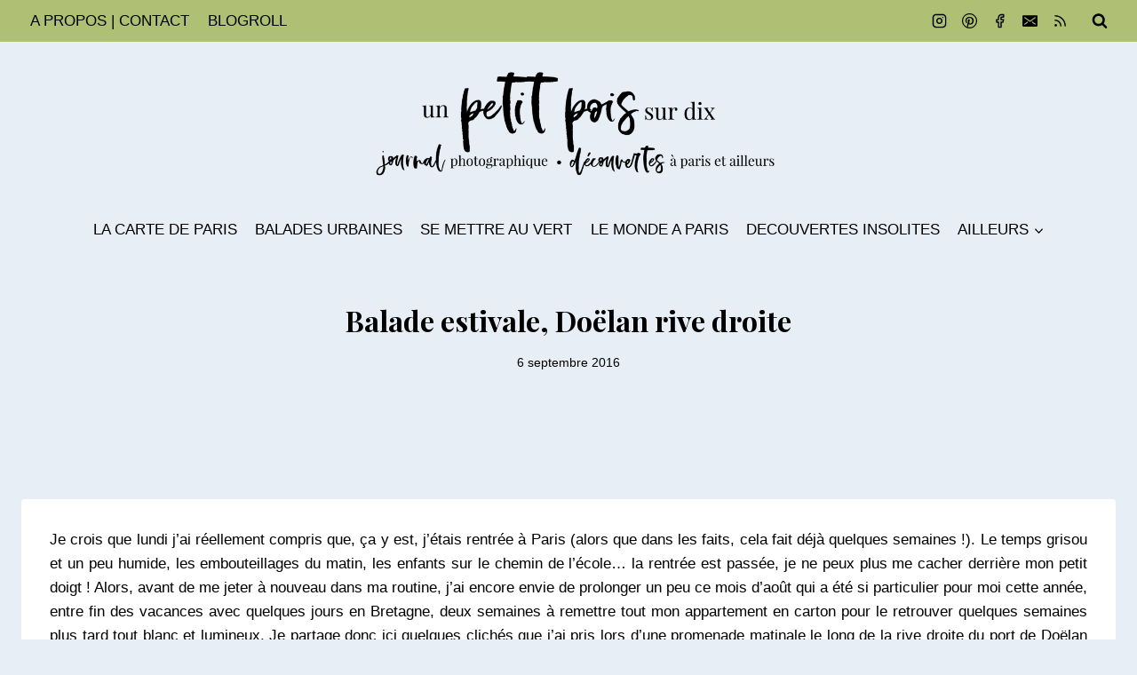

--- FILE ---
content_type: text/html; charset=UTF-8
request_url: https://unpetitpoissurdix.fr/2016/09/06/balade-estivale-doelan-rive-gauche/
body_size: 32713
content:
<!doctype html>
<html lang="fr-FR" class="no-js" itemtype="https://schema.org/Blog" itemscope>
<head>
	<meta charset="UTF-8">
	<meta name="viewport" content="width=device-width, initial-scale=1, minimum-scale=1">
	<meta name='robots' content='index, follow, max-image-preview:large, max-snippet:-1, max-video-preview:-1' />
	<style>img:is([sizes="auto" i], [sizes^="auto," i]) { contain-intrinsic-size: 3000px 1500px }</style>
	<!-- Jetpack Site Verification Tags -->
<meta name="google-site-verification" content="FUFwOlKUo_wnnWtIh5drO18pDP0XPwTHyFGVX800o4Y" />
<meta name="p:domain_verify" content="b947066eda801584edaf842a8d301a23" />

	<!-- This site is optimized with the Yoast SEO plugin v26.4 - https://yoast.com/wordpress/plugins/seo/ -->
	<title>Balade estivale, Doëlan rive droite - Un petit pois sur dix</title>
	<link rel="canonical" href="https://unpetitpoissurdix.fr/2016/09/06/balade-estivale-doelan-rive-gauche/" />
	<meta property="og:locale" content="fr_FR" />
	<meta property="og:type" content="article" />
	<meta property="og:title" content="Balade estivale, Doëlan rive droite - Un petit pois sur dix" />
	<meta property="og:description" content="Je crois que lundi j&rsquo;ai réellement compris que, ça y est, j&rsquo;étais rentrée à Paris (alors que dans les faits, cela fait déjà quelques semaines !). Le temps grisou et un peu humide, les embouteillages du matin, les enfants sur le chemin de l&rsquo;école&#8230; la rentrée est passée, je ne peux plus me cacher derrière..." />
	<meta property="og:url" content="https://unpetitpoissurdix.fr/2016/09/06/balade-estivale-doelan-rive-gauche/" />
	<meta property="og:site_name" content="Un petit pois sur dix" />
	<meta property="article:publisher" content="https://www.facebook.com/UnPetitPoisSurDix" />
	<meta property="article:author" content="https://www.facebook.com/UnPetitPoisSurDix" />
	<meta property="article:published_time" content="2016-09-06T17:32:27+00:00" />
	<meta property="article:modified_time" content="2021-01-14T10:49:21+00:00" />
	<meta property="og:image" content="https://unpetitpoissurdix.fr/wp-content/uploads/2016/09/20160906_balade_estival_doelan-Large.jpg" />
	<meta property="og:image:width" content="1622" />
	<meta property="og:image:height" content="1080" />
	<meta property="og:image:type" content="image/jpeg" />
	<meta name="author" content="Le Petit Pois" />
	<meta name="twitter:card" content="summary_large_image" />
	<meta name="twitter:label1" content="Écrit par" />
	<meta name="twitter:data1" content="Le Petit Pois" />
	<meta name="twitter:label2" content="Durée de lecture estimée" />
	<meta name="twitter:data2" content="5 minutes" />
	<script type="application/ld+json" class="yoast-schema-graph">{"@context":"https://schema.org","@graph":[{"@type":"Article","@id":"https://unpetitpoissurdix.fr/2016/09/06/balade-estivale-doelan-rive-gauche/#article","isPartOf":{"@id":"https://unpetitpoissurdix.fr/2016/09/06/balade-estivale-doelan-rive-gauche/"},"author":{"name":"Le Petit Pois","@id":"https://unpetitpoissurdix.fr/#/schema/person/4827df24914ebed174fc3fa95fcd1337"},"headline":"Balade estivale, Doëlan rive droite","datePublished":"2016-09-06T17:32:27+00:00","dateModified":"2021-01-14T10:49:21+00:00","mainEntityOfPage":{"@id":"https://unpetitpoissurdix.fr/2016/09/06/balade-estivale-doelan-rive-gauche/"},"wordCount":209,"commentCount":3,"publisher":{"@id":"https://unpetitpoissurdix.fr/#/schema/person/4827df24914ebed174fc3fa95fcd1337"},"image":{"@id":"https://unpetitpoissurdix.fr/2016/09/06/balade-estivale-doelan-rive-gauche/#primaryimage"},"thumbnailUrl":"https://unpetitpoissurdix.fr/wp-content/uploads/2016/09/20160906_balade_estival_doelan-Large.jpg","keywords":["bretagne","doëlan","été","mer","port","vacances"],"articleSection":["Ailleurs","France"],"inLanguage":"fr-FR","potentialAction":[{"@type":"CommentAction","name":"Comment","target":["https://unpetitpoissurdix.fr/2016/09/06/balade-estivale-doelan-rive-gauche/#respond"]}]},{"@type":"WebPage","@id":"https://unpetitpoissurdix.fr/2016/09/06/balade-estivale-doelan-rive-gauche/","url":"https://unpetitpoissurdix.fr/2016/09/06/balade-estivale-doelan-rive-gauche/","name":"Balade estivale, Doëlan rive droite - Un petit pois sur dix","isPartOf":{"@id":"https://unpetitpoissurdix.fr/#website"},"primaryImageOfPage":{"@id":"https://unpetitpoissurdix.fr/2016/09/06/balade-estivale-doelan-rive-gauche/#primaryimage"},"image":{"@id":"https://unpetitpoissurdix.fr/2016/09/06/balade-estivale-doelan-rive-gauche/#primaryimage"},"thumbnailUrl":"https://unpetitpoissurdix.fr/wp-content/uploads/2016/09/20160906_balade_estival_doelan-Large.jpg","datePublished":"2016-09-06T17:32:27+00:00","dateModified":"2021-01-14T10:49:21+00:00","breadcrumb":{"@id":"https://unpetitpoissurdix.fr/2016/09/06/balade-estivale-doelan-rive-gauche/#breadcrumb"},"inLanguage":"fr-FR","potentialAction":[{"@type":"ReadAction","target":["https://unpetitpoissurdix.fr/2016/09/06/balade-estivale-doelan-rive-gauche/"]}]},{"@type":"ImageObject","inLanguage":"fr-FR","@id":"https://unpetitpoissurdix.fr/2016/09/06/balade-estivale-doelan-rive-gauche/#primaryimage","url":"https://unpetitpoissurdix.fr/wp-content/uploads/2016/09/20160906_balade_estival_doelan-Large.jpg","contentUrl":"https://unpetitpoissurdix.fr/wp-content/uploads/2016/09/20160906_balade_estival_doelan-Large.jpg","width":1622,"height":1080},{"@type":"BreadcrumbList","@id":"https://unpetitpoissurdix.fr/2016/09/06/balade-estivale-doelan-rive-gauche/#breadcrumb","itemListElement":[{"@type":"ListItem","position":1,"name":"Accueil","item":"https://unpetitpoissurdix.fr/"},{"@type":"ListItem","position":2,"name":"Balade estivale, Doëlan rive droite"}]},{"@type":"WebSite","@id":"https://unpetitpoissurdix.fr/#website","url":"https://unpetitpoissurdix.fr/","name":"Un petit pois sur dix...","description":"Balades et découvertes à Paris et Ailleurs","publisher":{"@id":"https://unpetitpoissurdix.fr/#/schema/person/4827df24914ebed174fc3fa95fcd1337"},"potentialAction":[{"@type":"SearchAction","target":{"@type":"EntryPoint","urlTemplate":"https://unpetitpoissurdix.fr/?s={search_term_string}"},"query-input":{"@type":"PropertyValueSpecification","valueRequired":true,"valueName":"search_term_string"}}],"inLanguage":"fr-FR"},{"@type":["Person","Organization"],"@id":"https://unpetitpoissurdix.fr/#/schema/person/4827df24914ebed174fc3fa95fcd1337","name":"Le Petit Pois","image":{"@type":"ImageObject","inLanguage":"fr-FR","@id":"https://unpetitpoissurdix.fr/#/schema/person/image/","url":"https://unpetitpoissurdix.fr/wp-content/uploads/2022/11/20221116_Header.png","contentUrl":"https://unpetitpoissurdix.fr/wp-content/uploads/2022/11/20221116_Header.png","width":4134,"height":886,"caption":"Le Petit Pois"},"logo":{"@id":"https://unpetitpoissurdix.fr/#/schema/person/image/"},"sameAs":["https://www.facebook.com/UnPetitPoisSurDix","https://www.instagram.com/un_petitpois_surdix/","https://www.pinterest.fr/unpetitpoissdix/_saved/"]}]}</script>
	<!-- / Yoast SEO plugin. -->


<link rel='dns-prefetch' href='//secure.gravatar.com' />
<link rel='dns-prefetch' href='//stats.wp.com' />
<link rel='dns-prefetch' href='//v0.wordpress.com' />
<link rel='dns-prefetch' href='//widgets.wp.com' />
<link rel='dns-prefetch' href='//s0.wp.com' />
<link rel='dns-prefetch' href='//0.gravatar.com' />
<link rel='dns-prefetch' href='//1.gravatar.com' />
<link rel='dns-prefetch' href='//2.gravatar.com' />
<link rel='dns-prefetch' href='//jetpack.wordpress.com' />
<link rel='dns-prefetch' href='//public-api.wordpress.com' />
<link rel='preconnect' href='//c0.wp.com' />
<link rel="alternate" type="application/rss+xml" title="Un petit pois sur dix &raquo; Flux" href="https://unpetitpoissurdix.fr/feed/" />
<link rel="alternate" type="application/rss+xml" title="Un petit pois sur dix &raquo; Flux des commentaires" href="https://unpetitpoissurdix.fr/comments/feed/" />
			<script>document.documentElement.classList.remove( 'no-js' );</script>
			<link rel="alternate" type="application/rss+xml" title="Un petit pois sur dix &raquo; Balade estivale, Doëlan rive droite Flux des commentaires" href="https://unpetitpoissurdix.fr/2016/09/06/balade-estivale-doelan-rive-gauche/feed/" />
<script>
window._wpemojiSettings = {"baseUrl":"https:\/\/s.w.org\/images\/core\/emoji\/16.0.1\/72x72\/","ext":".png","svgUrl":"https:\/\/s.w.org\/images\/core\/emoji\/16.0.1\/svg\/","svgExt":".svg","source":{"concatemoji":"https:\/\/unpetitpoissurdix.fr\/wp-includes\/js\/wp-emoji-release.min.js?ver=6.8.3"}};
/*! This file is auto-generated */
!function(s,n){var o,i,e;function c(e){try{var t={supportTests:e,timestamp:(new Date).valueOf()};sessionStorage.setItem(o,JSON.stringify(t))}catch(e){}}function p(e,t,n){e.clearRect(0,0,e.canvas.width,e.canvas.height),e.fillText(t,0,0);var t=new Uint32Array(e.getImageData(0,0,e.canvas.width,e.canvas.height).data),a=(e.clearRect(0,0,e.canvas.width,e.canvas.height),e.fillText(n,0,0),new Uint32Array(e.getImageData(0,0,e.canvas.width,e.canvas.height).data));return t.every(function(e,t){return e===a[t]})}function u(e,t){e.clearRect(0,0,e.canvas.width,e.canvas.height),e.fillText(t,0,0);for(var n=e.getImageData(16,16,1,1),a=0;a<n.data.length;a++)if(0!==n.data[a])return!1;return!0}function f(e,t,n,a){switch(t){case"flag":return n(e,"\ud83c\udff3\ufe0f\u200d\u26a7\ufe0f","\ud83c\udff3\ufe0f\u200b\u26a7\ufe0f")?!1:!n(e,"\ud83c\udde8\ud83c\uddf6","\ud83c\udde8\u200b\ud83c\uddf6")&&!n(e,"\ud83c\udff4\udb40\udc67\udb40\udc62\udb40\udc65\udb40\udc6e\udb40\udc67\udb40\udc7f","\ud83c\udff4\u200b\udb40\udc67\u200b\udb40\udc62\u200b\udb40\udc65\u200b\udb40\udc6e\u200b\udb40\udc67\u200b\udb40\udc7f");case"emoji":return!a(e,"\ud83e\udedf")}return!1}function g(e,t,n,a){var r="undefined"!=typeof WorkerGlobalScope&&self instanceof WorkerGlobalScope?new OffscreenCanvas(300,150):s.createElement("canvas"),o=r.getContext("2d",{willReadFrequently:!0}),i=(o.textBaseline="top",o.font="600 32px Arial",{});return e.forEach(function(e){i[e]=t(o,e,n,a)}),i}function t(e){var t=s.createElement("script");t.src=e,t.defer=!0,s.head.appendChild(t)}"undefined"!=typeof Promise&&(o="wpEmojiSettingsSupports",i=["flag","emoji"],n.supports={everything:!0,everythingExceptFlag:!0},e=new Promise(function(e){s.addEventListener("DOMContentLoaded",e,{once:!0})}),new Promise(function(t){var n=function(){try{var e=JSON.parse(sessionStorage.getItem(o));if("object"==typeof e&&"number"==typeof e.timestamp&&(new Date).valueOf()<e.timestamp+604800&&"object"==typeof e.supportTests)return e.supportTests}catch(e){}return null}();if(!n){if("undefined"!=typeof Worker&&"undefined"!=typeof OffscreenCanvas&&"undefined"!=typeof URL&&URL.createObjectURL&&"undefined"!=typeof Blob)try{var e="postMessage("+g.toString()+"("+[JSON.stringify(i),f.toString(),p.toString(),u.toString()].join(",")+"));",a=new Blob([e],{type:"text/javascript"}),r=new Worker(URL.createObjectURL(a),{name:"wpTestEmojiSupports"});return void(r.onmessage=function(e){c(n=e.data),r.terminate(),t(n)})}catch(e){}c(n=g(i,f,p,u))}t(n)}).then(function(e){for(var t in e)n.supports[t]=e[t],n.supports.everything=n.supports.everything&&n.supports[t],"flag"!==t&&(n.supports.everythingExceptFlag=n.supports.everythingExceptFlag&&n.supports[t]);n.supports.everythingExceptFlag=n.supports.everythingExceptFlag&&!n.supports.flag,n.DOMReady=!1,n.readyCallback=function(){n.DOMReady=!0}}).then(function(){return e}).then(function(){var e;n.supports.everything||(n.readyCallback(),(e=n.source||{}).concatemoji?t(e.concatemoji):e.wpemoji&&e.twemoji&&(t(e.twemoji),t(e.wpemoji)))}))}((window,document),window._wpemojiSettings);
</script>
<style id='wp-emoji-styles-inline-css'>

	img.wp-smiley, img.emoji {
		display: inline !important;
		border: none !important;
		box-shadow: none !important;
		height: 1em !important;
		width: 1em !important;
		margin: 0 0.07em !important;
		vertical-align: -0.1em !important;
		background: none !important;
		padding: 0 !important;
	}
</style>
<link rel='stylesheet' id='wp-block-library-css' href='https://c0.wp.com/c/6.8.3/wp-includes/css/dist/block-library/style.min.css' media='all' />
<style id='classic-theme-styles-inline-css'>
/*! This file is auto-generated */
.wp-block-button__link{color:#fff;background-color:#32373c;border-radius:9999px;box-shadow:none;text-decoration:none;padding:calc(.667em + 2px) calc(1.333em + 2px);font-size:1.125em}.wp-block-file__button{background:#32373c;color:#fff;text-decoration:none}
</style>
<link rel='stylesheet' id='mediaelement-css' href='https://c0.wp.com/c/6.8.3/wp-includes/js/mediaelement/mediaelementplayer-legacy.min.css' media='all' />
<link rel='stylesheet' id='wp-mediaelement-css' href='https://c0.wp.com/c/6.8.3/wp-includes/js/mediaelement/wp-mediaelement.min.css' media='all' />
<style id='jetpack-sharing-buttons-style-inline-css'>
.jetpack-sharing-buttons__services-list{display:flex;flex-direction:row;flex-wrap:wrap;gap:0;list-style-type:none;margin:5px;padding:0}.jetpack-sharing-buttons__services-list.has-small-icon-size{font-size:12px}.jetpack-sharing-buttons__services-list.has-normal-icon-size{font-size:16px}.jetpack-sharing-buttons__services-list.has-large-icon-size{font-size:24px}.jetpack-sharing-buttons__services-list.has-huge-icon-size{font-size:36px}@media print{.jetpack-sharing-buttons__services-list{display:none!important}}.editor-styles-wrapper .wp-block-jetpack-sharing-buttons{gap:0;padding-inline-start:0}ul.jetpack-sharing-buttons__services-list.has-background{padding:1.25em 2.375em}
</style>
<style id='global-styles-inline-css'>
:root{--wp--preset--aspect-ratio--square: 1;--wp--preset--aspect-ratio--4-3: 4/3;--wp--preset--aspect-ratio--3-4: 3/4;--wp--preset--aspect-ratio--3-2: 3/2;--wp--preset--aspect-ratio--2-3: 2/3;--wp--preset--aspect-ratio--16-9: 16/9;--wp--preset--aspect-ratio--9-16: 9/16;--wp--preset--color--black: #000000;--wp--preset--color--cyan-bluish-gray: #abb8c3;--wp--preset--color--white: #ffffff;--wp--preset--color--pale-pink: #f78da7;--wp--preset--color--vivid-red: #cf2e2e;--wp--preset--color--luminous-vivid-orange: #ff6900;--wp--preset--color--luminous-vivid-amber: #fcb900;--wp--preset--color--light-green-cyan: #7bdcb5;--wp--preset--color--vivid-green-cyan: #00d084;--wp--preset--color--pale-cyan-blue: #8ed1fc;--wp--preset--color--vivid-cyan-blue: #0693e3;--wp--preset--color--vivid-purple: #9b51e0;--wp--preset--color--theme-palette-1: var(--global-palette1);--wp--preset--color--theme-palette-2: var(--global-palette2);--wp--preset--color--theme-palette-3: var(--global-palette3);--wp--preset--color--theme-palette-4: var(--global-palette4);--wp--preset--color--theme-palette-5: var(--global-palette5);--wp--preset--color--theme-palette-6: var(--global-palette6);--wp--preset--color--theme-palette-7: var(--global-palette7);--wp--preset--color--theme-palette-8: var(--global-palette8);--wp--preset--color--theme-palette-9: var(--global-palette9);--wp--preset--color--theme-palette-10: var(--global-palette10);--wp--preset--color--theme-palette-11: var(--global-palette11);--wp--preset--color--theme-palette-12: var(--global-palette12);--wp--preset--color--theme-palette-13: var(--global-palette13);--wp--preset--color--theme-palette-14: var(--global-palette14);--wp--preset--color--theme-palette-15: var(--global-palette15);--wp--preset--gradient--vivid-cyan-blue-to-vivid-purple: linear-gradient(135deg,rgba(6,147,227,1) 0%,rgb(155,81,224) 100%);--wp--preset--gradient--light-green-cyan-to-vivid-green-cyan: linear-gradient(135deg,rgb(122,220,180) 0%,rgb(0,208,130) 100%);--wp--preset--gradient--luminous-vivid-amber-to-luminous-vivid-orange: linear-gradient(135deg,rgba(252,185,0,1) 0%,rgba(255,105,0,1) 100%);--wp--preset--gradient--luminous-vivid-orange-to-vivid-red: linear-gradient(135deg,rgba(255,105,0,1) 0%,rgb(207,46,46) 100%);--wp--preset--gradient--very-light-gray-to-cyan-bluish-gray: linear-gradient(135deg,rgb(238,238,238) 0%,rgb(169,184,195) 100%);--wp--preset--gradient--cool-to-warm-spectrum: linear-gradient(135deg,rgb(74,234,220) 0%,rgb(151,120,209) 20%,rgb(207,42,186) 40%,rgb(238,44,130) 60%,rgb(251,105,98) 80%,rgb(254,248,76) 100%);--wp--preset--gradient--blush-light-purple: linear-gradient(135deg,rgb(255,206,236) 0%,rgb(152,150,240) 100%);--wp--preset--gradient--blush-bordeaux: linear-gradient(135deg,rgb(254,205,165) 0%,rgb(254,45,45) 50%,rgb(107,0,62) 100%);--wp--preset--gradient--luminous-dusk: linear-gradient(135deg,rgb(255,203,112) 0%,rgb(199,81,192) 50%,rgb(65,88,208) 100%);--wp--preset--gradient--pale-ocean: linear-gradient(135deg,rgb(255,245,203) 0%,rgb(182,227,212) 50%,rgb(51,167,181) 100%);--wp--preset--gradient--electric-grass: linear-gradient(135deg,rgb(202,248,128) 0%,rgb(113,206,126) 100%);--wp--preset--gradient--midnight: linear-gradient(135deg,rgb(2,3,129) 0%,rgb(40,116,252) 100%);--wp--preset--font-size--small: var(--global-font-size-small);--wp--preset--font-size--medium: var(--global-font-size-medium);--wp--preset--font-size--large: var(--global-font-size-large);--wp--preset--font-size--x-large: 42px;--wp--preset--font-size--larger: var(--global-font-size-larger);--wp--preset--font-size--xxlarge: var(--global-font-size-xxlarge);--wp--preset--spacing--20: 0.44rem;--wp--preset--spacing--30: 0.67rem;--wp--preset--spacing--40: 1rem;--wp--preset--spacing--50: 1.5rem;--wp--preset--spacing--60: 2.25rem;--wp--preset--spacing--70: 3.38rem;--wp--preset--spacing--80: 5.06rem;--wp--preset--shadow--natural: 6px 6px 9px rgba(0, 0, 0, 0.2);--wp--preset--shadow--deep: 12px 12px 50px rgba(0, 0, 0, 0.4);--wp--preset--shadow--sharp: 6px 6px 0px rgba(0, 0, 0, 0.2);--wp--preset--shadow--outlined: 6px 6px 0px -3px rgba(255, 255, 255, 1), 6px 6px rgba(0, 0, 0, 1);--wp--preset--shadow--crisp: 6px 6px 0px rgba(0, 0, 0, 1);}:where(.is-layout-flex){gap: 0.5em;}:where(.is-layout-grid){gap: 0.5em;}body .is-layout-flex{display: flex;}.is-layout-flex{flex-wrap: wrap;align-items: center;}.is-layout-flex > :is(*, div){margin: 0;}body .is-layout-grid{display: grid;}.is-layout-grid > :is(*, div){margin: 0;}:where(.wp-block-columns.is-layout-flex){gap: 2em;}:where(.wp-block-columns.is-layout-grid){gap: 2em;}:where(.wp-block-post-template.is-layout-flex){gap: 1.25em;}:where(.wp-block-post-template.is-layout-grid){gap: 1.25em;}.has-black-color{color: var(--wp--preset--color--black) !important;}.has-cyan-bluish-gray-color{color: var(--wp--preset--color--cyan-bluish-gray) !important;}.has-white-color{color: var(--wp--preset--color--white) !important;}.has-pale-pink-color{color: var(--wp--preset--color--pale-pink) !important;}.has-vivid-red-color{color: var(--wp--preset--color--vivid-red) !important;}.has-luminous-vivid-orange-color{color: var(--wp--preset--color--luminous-vivid-orange) !important;}.has-luminous-vivid-amber-color{color: var(--wp--preset--color--luminous-vivid-amber) !important;}.has-light-green-cyan-color{color: var(--wp--preset--color--light-green-cyan) !important;}.has-vivid-green-cyan-color{color: var(--wp--preset--color--vivid-green-cyan) !important;}.has-pale-cyan-blue-color{color: var(--wp--preset--color--pale-cyan-blue) !important;}.has-vivid-cyan-blue-color{color: var(--wp--preset--color--vivid-cyan-blue) !important;}.has-vivid-purple-color{color: var(--wp--preset--color--vivid-purple) !important;}.has-black-background-color{background-color: var(--wp--preset--color--black) !important;}.has-cyan-bluish-gray-background-color{background-color: var(--wp--preset--color--cyan-bluish-gray) !important;}.has-white-background-color{background-color: var(--wp--preset--color--white) !important;}.has-pale-pink-background-color{background-color: var(--wp--preset--color--pale-pink) !important;}.has-vivid-red-background-color{background-color: var(--wp--preset--color--vivid-red) !important;}.has-luminous-vivid-orange-background-color{background-color: var(--wp--preset--color--luminous-vivid-orange) !important;}.has-luminous-vivid-amber-background-color{background-color: var(--wp--preset--color--luminous-vivid-amber) !important;}.has-light-green-cyan-background-color{background-color: var(--wp--preset--color--light-green-cyan) !important;}.has-vivid-green-cyan-background-color{background-color: var(--wp--preset--color--vivid-green-cyan) !important;}.has-pale-cyan-blue-background-color{background-color: var(--wp--preset--color--pale-cyan-blue) !important;}.has-vivid-cyan-blue-background-color{background-color: var(--wp--preset--color--vivid-cyan-blue) !important;}.has-vivid-purple-background-color{background-color: var(--wp--preset--color--vivid-purple) !important;}.has-black-border-color{border-color: var(--wp--preset--color--black) !important;}.has-cyan-bluish-gray-border-color{border-color: var(--wp--preset--color--cyan-bluish-gray) !important;}.has-white-border-color{border-color: var(--wp--preset--color--white) !important;}.has-pale-pink-border-color{border-color: var(--wp--preset--color--pale-pink) !important;}.has-vivid-red-border-color{border-color: var(--wp--preset--color--vivid-red) !important;}.has-luminous-vivid-orange-border-color{border-color: var(--wp--preset--color--luminous-vivid-orange) !important;}.has-luminous-vivid-amber-border-color{border-color: var(--wp--preset--color--luminous-vivid-amber) !important;}.has-light-green-cyan-border-color{border-color: var(--wp--preset--color--light-green-cyan) !important;}.has-vivid-green-cyan-border-color{border-color: var(--wp--preset--color--vivid-green-cyan) !important;}.has-pale-cyan-blue-border-color{border-color: var(--wp--preset--color--pale-cyan-blue) !important;}.has-vivid-cyan-blue-border-color{border-color: var(--wp--preset--color--vivid-cyan-blue) !important;}.has-vivid-purple-border-color{border-color: var(--wp--preset--color--vivid-purple) !important;}.has-vivid-cyan-blue-to-vivid-purple-gradient-background{background: var(--wp--preset--gradient--vivid-cyan-blue-to-vivid-purple) !important;}.has-light-green-cyan-to-vivid-green-cyan-gradient-background{background: var(--wp--preset--gradient--light-green-cyan-to-vivid-green-cyan) !important;}.has-luminous-vivid-amber-to-luminous-vivid-orange-gradient-background{background: var(--wp--preset--gradient--luminous-vivid-amber-to-luminous-vivid-orange) !important;}.has-luminous-vivid-orange-to-vivid-red-gradient-background{background: var(--wp--preset--gradient--luminous-vivid-orange-to-vivid-red) !important;}.has-very-light-gray-to-cyan-bluish-gray-gradient-background{background: var(--wp--preset--gradient--very-light-gray-to-cyan-bluish-gray) !important;}.has-cool-to-warm-spectrum-gradient-background{background: var(--wp--preset--gradient--cool-to-warm-spectrum) !important;}.has-blush-light-purple-gradient-background{background: var(--wp--preset--gradient--blush-light-purple) !important;}.has-blush-bordeaux-gradient-background{background: var(--wp--preset--gradient--blush-bordeaux) !important;}.has-luminous-dusk-gradient-background{background: var(--wp--preset--gradient--luminous-dusk) !important;}.has-pale-ocean-gradient-background{background: var(--wp--preset--gradient--pale-ocean) !important;}.has-electric-grass-gradient-background{background: var(--wp--preset--gradient--electric-grass) !important;}.has-midnight-gradient-background{background: var(--wp--preset--gradient--midnight) !important;}.has-small-font-size{font-size: var(--wp--preset--font-size--small) !important;}.has-medium-font-size{font-size: var(--wp--preset--font-size--medium) !important;}.has-large-font-size{font-size: var(--wp--preset--font-size--large) !important;}.has-x-large-font-size{font-size: var(--wp--preset--font-size--x-large) !important;}
:where(.wp-block-post-template.is-layout-flex){gap: 1.25em;}:where(.wp-block-post-template.is-layout-grid){gap: 1.25em;}
:where(.wp-block-columns.is-layout-flex){gap: 2em;}:where(.wp-block-columns.is-layout-grid){gap: 2em;}
:root :where(.wp-block-pullquote){font-size: 1.5em;line-height: 1.6;}
</style>
<!-- <link rel='stylesheet' id='jpibfi-style-css' href='https://unpetitpoissurdix.fr/wp-content/plugins/jquery-pin-it-button-for-images/css/client.css?ver=3.0.6' media='all' /> -->
<!-- <link rel='stylesheet' id='kadence-global-css' href='https://unpetitpoissurdix.fr/wp-content/themes/kadence/assets/css/global.min.css?ver=1.4.2' media='all' /> -->
<link rel="stylesheet" type="text/css" href="//unpetitpoissurdix.fr/wp-content/cache/wpfc-minified/ldb87n2n/pa00.css" media="all"/>
<style id='kadence-global-inline-css'>
/* Kadence Base CSS */
:root{--global-palette1:#437118;--global-palette2:#87aece;--global-palette3:#000000;--global-palette4:#000000;--global-palette5:#000000;--global-palette6:#000000;--global-palette7:#f7f3ed;--global-palette8:#fcfaf7;--global-palette9:#ffffff;--global-palette10:oklch(from var(--global-palette1) calc(l + 0.10 * (1 - l)) calc(c * 1.00) calc(h + 180) / 100%);--global-palette11:#13612e;--global-palette12:#1159af;--global-palette13:#b82105;--global-palette14:#f7630c;--global-palette15:#f5a524;--global-palette9rgb:255, 255, 255;--global-palette-highlight:#437118;--global-palette-highlight-alt:#437118;--global-palette-highlight-alt2:var(--global-palette9);--global-palette-btn-bg:#1d2a62;--global-palette-btn-bg-hover:#87aece;--global-palette-btn:var(--global-palette9);--global-palette-btn-hover:var(--global-palette9);--global-palette-btn-sec-bg:var(--global-palette7);--global-palette-btn-sec-bg-hover:var(--global-palette2);--global-palette-btn-sec:var(--global-palette3);--global-palette-btn-sec-hover:var(--global-palette9);--global-body-font-family:-apple-system,BlinkMacSystemFont,"Segoe UI",Roboto,Oxygen-Sans,Ubuntu,Cantarell,"Helvetica Neue",sans-serif, "Apple Color Emoji", "Segoe UI Emoji", "Segoe UI Symbol";--global-heading-font-family:'Playfair Display', serif;--global-primary-nav-font-family:inherit;--global-fallback-font:sans-serif;--global-display-fallback-font:sans-serif;--global-content-width:1290px;--global-content-wide-width:calc(1290px + 230px);--global-content-narrow-width:842px;--global-content-edge-padding:1.5rem;--global-content-boxed-padding:2rem;--global-calc-content-width:calc(1290px - var(--global-content-edge-padding) - var(--global-content-edge-padding) );--wp--style--global--content-size:var(--global-calc-content-width);}.wp-site-blocks{--global-vw:calc( 100vw - ( 0.5 * var(--scrollbar-offset)));}body{background:rgba(135,174,206,0.2);}body, input, select, optgroup, textarea{font-weight:400;font-size:17px;line-height:1.6;font-family:var(--global-body-font-family);color:var(--global-palette4);}.content-bg, body.content-style-unboxed .site{background:var(--global-palette9);}h1,h2,h3,h4,h5,h6{font-family:var(--global-heading-font-family);}h1{font-weight:700;font-size:32px;line-height:1.5;color:var(--global-palette3);}h2{font-weight:700;font-size:28px;line-height:1.5;color:var(--global-palette3);}h3{font-weight:700;font-size:24px;line-height:1.5;color:var(--global-palette3);}h4{font-weight:700;font-size:22px;line-height:1.5;color:var(--global-palette4);}h5{font-weight:700;font-size:20px;line-height:1.5;color:var(--global-palette4);}h6{font-weight:700;font-size:18px;line-height:1.5;color:var(--global-palette5);}.entry-hero .kadence-breadcrumbs{max-width:1290px;}.site-container, .site-header-row-layout-contained, .site-footer-row-layout-contained, .entry-hero-layout-contained, .comments-area, .alignfull > .wp-block-cover__inner-container, .alignwide > .wp-block-cover__inner-container{max-width:var(--global-content-width);}.content-width-narrow .content-container.site-container, .content-width-narrow .hero-container.site-container{max-width:var(--global-content-narrow-width);}@media all and (min-width: 1520px){.wp-site-blocks .content-container  .alignwide{margin-left:-115px;margin-right:-115px;width:unset;max-width:unset;}}@media all and (min-width: 1102px){.content-width-narrow .wp-site-blocks .content-container .alignwide{margin-left:-130px;margin-right:-130px;width:unset;max-width:unset;}}.content-style-boxed .wp-site-blocks .entry-content .alignwide{margin-left:calc( -1 * var( --global-content-boxed-padding ) );margin-right:calc( -1 * var( --global-content-boxed-padding ) );}.content-area{margin-top:5rem;margin-bottom:5rem;}@media all and (max-width: 1024px){.content-area{margin-top:3rem;margin-bottom:3rem;}}@media all and (max-width: 767px){.content-area{margin-top:2rem;margin-bottom:2rem;}}@media all and (max-width: 1024px){:root{--global-content-boxed-padding:2rem;}}@media all and (max-width: 767px){:root{--global-content-boxed-padding:1.5rem;}}.entry-content-wrap{padding:2rem;}@media all and (max-width: 1024px){.entry-content-wrap{padding:2rem;}}@media all and (max-width: 767px){.entry-content-wrap{padding:1.5rem;}}.entry.single-entry{box-shadow:0px 15px 15px -10px rgba(0,0,0,0.05);}.entry.loop-entry{box-shadow:0px 15px 15px -10px rgba(0,0,0,0.05);}.loop-entry .entry-content-wrap{padding:2rem;}@media all and (max-width: 1024px){.loop-entry .entry-content-wrap{padding:2rem;}}@media all and (max-width: 767px){.loop-entry .entry-content-wrap{padding:1.5rem;}}button, .button, .wp-block-button__link, input[type="button"], input[type="reset"], input[type="submit"], .fl-button, .elementor-button-wrapper .elementor-button, .wc-block-components-checkout-place-order-button, .wc-block-cart__submit{box-shadow:0px 0px 0px -7px rgba(0,0,0,0);}button:hover, button:focus, button:active, .button:hover, .button:focus, .button:active, .wp-block-button__link:hover, .wp-block-button__link:focus, .wp-block-button__link:active, input[type="button"]:hover, input[type="button"]:focus, input[type="button"]:active, input[type="reset"]:hover, input[type="reset"]:focus, input[type="reset"]:active, input[type="submit"]:hover, input[type="submit"]:focus, input[type="submit"]:active, .elementor-button-wrapper .elementor-button:hover, .elementor-button-wrapper .elementor-button:focus, .elementor-button-wrapper .elementor-button:active, .wc-block-cart__submit:hover{box-shadow:0px 15px 25px -7px rgba(0,0,0,0.1);}.kb-button.kb-btn-global-outline.kb-btn-global-inherit{padding-top:calc(px - 2px);padding-right:calc(px - 2px);padding-bottom:calc(px - 2px);padding-left:calc(px - 2px);}@media all and (min-width: 1025px){.transparent-header .entry-hero .entry-hero-container-inner{padding-top:calc(0px + 187px + 0px);}}@media all and (max-width: 1024px){.mobile-transparent-header .entry-hero .entry-hero-container-inner{padding-top:187px;}}@media all and (max-width: 767px){.mobile-transparent-header .entry-hero .entry-hero-container-inner{padding-top:187px;}}.wp-site-blocks .entry-hero-container-inner{background:var(--global-palette9);}#kt-scroll-up-reader, #kt-scroll-up{border-radius:0px 0px 0px 0px;bottom:30px;font-size:1.2em;padding:0.4em 0.4em 0.4em 0.4em;}#kt-scroll-up-reader.scroll-up-side-right, #kt-scroll-up.scroll-up-side-right{right:30px;}#kt-scroll-up-reader.scroll-up-side-left, #kt-scroll-up.scroll-up-side-left{left:30px;}body.single{background:rgba(135,174,206,0.2);}body.single .entry-related{background:rgba(255,156,23,0);}.post-hero-section .entry-hero-container-inner{background:rgba(135,174,206,0);}.entry-hero.post-hero-section .entry-header{min-height:200px;}.post-hero-section .hero-section-overlay{background:rgba(255,156,23,0);}
/* Kadence Header CSS */
@media all and (max-width: 1024px){.mobile-transparent-header #masthead{position:absolute;left:0px;right:0px;z-index:100;}.kadence-scrollbar-fixer.mobile-transparent-header #masthead{right:var(--scrollbar-offset,0);}.mobile-transparent-header #masthead, .mobile-transparent-header .site-top-header-wrap .site-header-row-container-inner, .mobile-transparent-header .site-main-header-wrap .site-header-row-container-inner, .mobile-transparent-header .site-bottom-header-wrap .site-header-row-container-inner{background:transparent;}.site-header-row-tablet-layout-fullwidth, .site-header-row-tablet-layout-standard{padding:0px;}}@media all and (min-width: 1025px){.transparent-header #masthead{position:absolute;left:0px;right:0px;z-index:100;}.transparent-header.kadence-scrollbar-fixer #masthead{right:var(--scrollbar-offset,0);}.transparent-header #masthead, .transparent-header .site-top-header-wrap .site-header-row-container-inner, .transparent-header .site-main-header-wrap .site-header-row-container-inner, .transparent-header .site-bottom-header-wrap .site-header-row-container-inner{background:transparent;}}.site-branding a.brand img{max-width:800px;}.site-branding a.brand img.svg-logo-image{width:800px;}.site-branding{padding:0px 0px 0px 0px;}#masthead, #masthead .kadence-sticky-header.item-is-fixed:not(.item-at-start):not(.site-header-row-container):not(.site-main-header-wrap), #masthead .kadence-sticky-header.item-is-fixed:not(.item-at-start) > .site-header-row-container-inner{background:rgba(255,156,23,0);}.site-main-header-wrap .site-header-row-container-inner{background:rgba(135,174,206,0);}.site-main-header-inner-wrap{min-height:187px;}.transparent-header #masthead .site-main-header-wrap .site-header-row-container-inner{background:rgba(135,174,206,0);}.site-top-header-wrap .site-header-row-container-inner{background:#afbf73;}.site-top-header-inner-wrap{min-height:0px;}.transparent-header #masthead .site-top-header-wrap .site-header-row-container-inner{background:#afbf73;}.site-bottom-header-inner-wrap{min-height:0px;}.transparent-header #masthead .site-bottom-header-wrap .site-header-row-container-inner{background:rgba(255,156,23,0);}.header-navigation[class*="header-navigation-style-underline"] .header-menu-container.primary-menu-container>ul>li>a:after{width:calc( 100% - 1.2em);}.main-navigation .primary-menu-container > ul > li.menu-item > a{padding-left:calc(1.2em / 2);padding-right:calc(1.2em / 2);padding-top:0.6em;padding-bottom:0.6em;color:var(--global-palette3);}.main-navigation .primary-menu-container > ul > li.menu-item .dropdown-nav-special-toggle{right:calc(1.2em / 2);}.main-navigation .primary-menu-container > ul > li.menu-item > a:hover{color:var(--global-palette-highlight);}.main-navigation .primary-menu-container > ul > li.menu-item.current-menu-item > a{color:var(--global-palette3);}.header-navigation[class*="header-navigation-style-underline"] .header-menu-container.secondary-menu-container>ul>li>a:after{width:calc( 100% - 1.2em);}.secondary-navigation .secondary-menu-container > ul > li.menu-item > a{padding-left:calc(1.2em / 2);padding-right:calc(1.2em / 2);padding-top:0.6em;padding-bottom:0.6em;color:#000000;background:#afbf73;}.secondary-navigation .primary-menu-container > ul > li.menu-item .dropdown-nav-special-toggle{right:calc(1.2em / 2);}.secondary-navigation .secondary-menu-container > ul > li.menu-item > a:hover{color:var(--global-palette-highlight);background:#afbf73;}.secondary-navigation .secondary-menu-container > ul > li.menu-item.current-menu-item > a{color:var(--global-palette3);background:#afbf73;}.header-navigation .header-menu-container ul ul.sub-menu, .header-navigation .header-menu-container ul ul.submenu{background:#437118;box-shadow:0px 2px 13px 0px rgba(0,0,0,0.1);}.header-navigation .header-menu-container ul ul li.menu-item, .header-menu-container ul.menu > li.kadence-menu-mega-enabled > ul > li.menu-item > a{border-bottom:1px solid rgba(255,255,255,0.1);border-radius:0px 0px 0px 0px;}.header-navigation .header-menu-container ul ul li.menu-item > a{width:200px;padding-top:1em;padding-bottom:1em;color:#ffffff;font-size:12px;}.header-navigation .header-menu-container ul ul li.menu-item > a:hover{color:var(--global-palette9);background:#afd06e;border-radius:0px 0px 0px 0px;}.header-navigation .header-menu-container ul ul li.menu-item.current-menu-item > a{color:var(--global-palette9);background:#87aece;border-radius:0px 0px 0px 0px;}.mobile-toggle-open-container .menu-toggle-open, .mobile-toggle-open-container .menu-toggle-open:focus{color:var(--global-palette5);padding:0.4em 0.6em 0.4em 0.6em;font-size:14px;}.mobile-toggle-open-container .menu-toggle-open.menu-toggle-style-bordered{border:1px solid currentColor;}.mobile-toggle-open-container .menu-toggle-open .menu-toggle-icon{font-size:20px;}.mobile-toggle-open-container .menu-toggle-open:hover, .mobile-toggle-open-container .menu-toggle-open:focus-visible{color:var(--global-palette-highlight);}.mobile-navigation ul li{font-size:14px;}.mobile-navigation ul li a{padding-top:1em;padding-bottom:1em;}.mobile-navigation ul li > a, .mobile-navigation ul li.menu-item-has-children > .drawer-nav-drop-wrap{color:var(--global-palette8);}.mobile-navigation ul li.current-menu-item > a, .mobile-navigation ul li.current-menu-item.menu-item-has-children > .drawer-nav-drop-wrap{color:var(--global-palette-highlight);}.mobile-navigation ul li.menu-item-has-children .drawer-nav-drop-wrap, .mobile-navigation ul li:not(.menu-item-has-children) a{border-bottom:1px solid rgba(255,255,255,0.1);}.mobile-navigation:not(.drawer-navigation-parent-toggle-true) ul li.menu-item-has-children .drawer-nav-drop-wrap button{border-left:1px solid rgba(255,255,255,0.1);}#mobile-drawer .drawer-header .drawer-toggle{padding:0.6em 0.15em 0.6em 0.15em;font-size:24px;}.header-social-wrap .header-social-inner-wrap{font-size:1em;gap:0.3em;}.header-social-wrap .header-social-inner-wrap .social-button{color:var(--global-palette3);border:2px none transparent;border-color:rgba(194,123,28,0);border-radius:3px;}.header-social-wrap .header-social-inner-wrap .social-button:hover{color:#437118;border-color:rgba(255,156,23,0);}.search-toggle-open-container .search-toggle-open{color:#000000;}.search-toggle-open-container .search-toggle-open.search-toggle-style-bordered{border:1px solid currentColor;}.search-toggle-open-container .search-toggle-open .search-toggle-icon{font-size:1em;}.search-toggle-open-container .search-toggle-open:hover, .search-toggle-open-container .search-toggle-open:focus{color:var(--global-palette-highlight);}#search-drawer .drawer-inner{background:rgba(9, 12, 16, 0.97);}
/* Kadence Footer CSS */
#colophon{background:rgba(29,42,98,0.2);}.site-middle-footer-wrap .site-footer-row-container-inner{background:rgba(255,156,23,0);}.site-middle-footer-inner-wrap{padding-top:30px;padding-bottom:30px;grid-column-gap:30px;grid-row-gap:30px;}.site-middle-footer-inner-wrap .widget{margin-bottom:30px;}.site-middle-footer-inner-wrap .site-footer-section:not(:last-child):after{right:calc(-30px / 2);}.site-top-footer-wrap .site-footer-row-container-inner{background:rgba(255,156,23,0);border-top:0px none transparent;}.site-top-footer-inner-wrap{padding-top:30px;padding-bottom:30px;grid-column-gap:30px;grid-row-gap:30px;}.site-top-footer-inner-wrap .widget{margin-bottom:30px;}.site-top-footer-inner-wrap .site-footer-section:not(:last-child):after{right:calc(-30px / 2);}.site-bottom-footer-wrap .site-footer-row-container-inner{background:rgba(29,42,98,0.57);}.site-bottom-footer-inner-wrap{padding-top:5px;padding-bottom:0px;grid-column-gap:10px;}.site-bottom-footer-inner-wrap .widget{margin-bottom:5px;}.site-bottom-footer-inner-wrap .site-footer-section:not(:last-child):after{right:calc(-10px / 2);}#colophon .footer-html{font-style:normal;color:var(--global-palette3);}
</style>
<!-- <link rel='stylesheet' id='kadence-header-css' href='https://unpetitpoissurdix.fr/wp-content/themes/kadence/assets/css/header.min.css?ver=1.4.2' media='all' /> -->
<!-- <link rel='stylesheet' id='kadence-content-css' href='https://unpetitpoissurdix.fr/wp-content/themes/kadence/assets/css/content.min.css?ver=1.4.2' media='all' /> -->
<link rel="stylesheet" type="text/css" href="//unpetitpoissurdix.fr/wp-content/cache/wpfc-minified/9lxxcl7u/pa00.css" media="all"/>
<style id='kadence-content-inline-css'>
.category-links, .posted-by { clip: rect(1px, 1px, 1px, 1px); height: 1px; position: absolute; overflow: hidden; width: 1px; }
</style>
<!-- <link rel='stylesheet' id='kadence-comments-css' href='https://unpetitpoissurdix.fr/wp-content/themes/kadence/assets/css/comments.min.css?ver=1.4.2' media='all' /> -->
<!-- <link rel='stylesheet' id='kadence-related-posts-css' href='https://unpetitpoissurdix.fr/wp-content/themes/kadence/assets/css/related-posts.min.css?ver=1.4.2' media='all' /> -->
<!-- <link rel='stylesheet' id='kad-splide-css' href='https://unpetitpoissurdix.fr/wp-content/themes/kadence/assets/css/kadence-splide.min.css?ver=1.4.2' media='all' /> -->
<!-- <link rel='stylesheet' id='kadence-footer-css' href='https://unpetitpoissurdix.fr/wp-content/themes/kadence/assets/css/footer.min.css?ver=1.4.2' media='all' /> -->
<link rel="stylesheet" type="text/css" href="//unpetitpoissurdix.fr/wp-content/cache/wpfc-minified/d4ubsyb8/pa00.css" media="all"/>
<link rel='stylesheet' id='jetpack_likes-css' href='https://c0.wp.com/p/jetpack/15.2/modules/likes/style.css' media='all' />
<style id='jetpack_facebook_likebox-inline-css'>
.widget_facebook_likebox {
	overflow: hidden;
}

</style>
<link rel='stylesheet' id='jetpack-subscriptions-css' href='https://c0.wp.com/p/jetpack/15.2/_inc/build/subscriptions/subscriptions.min.css' media='all' />
<style id='kadence-blocks-global-variables-inline-css'>
:root {--global-kb-font-size-sm:clamp(0.8rem, 0.73rem + 0.217vw, 0.9rem);--global-kb-font-size-md:clamp(1.1rem, 0.995rem + 0.326vw, 1.25rem);--global-kb-font-size-lg:clamp(1.75rem, 1.576rem + 0.543vw, 2rem);--global-kb-font-size-xl:clamp(2.25rem, 1.728rem + 1.63vw, 3rem);--global-kb-font-size-xxl:clamp(2.5rem, 1.456rem + 3.26vw, 4rem);--global-kb-font-size-xxxl:clamp(2.75rem, 0.489rem + 7.065vw, 6rem);}
</style>
<script src="https://c0.wp.com/c/6.8.3/wp-includes/js/jquery/jquery.min.js" id="jquery-core-js"></script>
<script src="https://c0.wp.com/c/6.8.3/wp-includes/js/jquery/jquery-migrate.min.js" id="jquery-migrate-js"></script>
<link rel="https://api.w.org/" href="https://unpetitpoissurdix.fr/wp-json/" /><link rel="alternate" title="JSON" type="application/json" href="https://unpetitpoissurdix.fr/wp-json/wp/v2/posts/10333" /><link rel="EditURI" type="application/rsd+xml" title="RSD" href="https://unpetitpoissurdix.fr/xmlrpc.php?rsd" />
<meta name="generator" content="WordPress 6.8.3" />
<link rel='shortlink' href='https://wp.me/p4YqQP-2GF' />
<link rel="alternate" title="oEmbed (JSON)" type="application/json+oembed" href="https://unpetitpoissurdix.fr/wp-json/oembed/1.0/embed?url=https%3A%2F%2Funpetitpoissurdix.fr%2F2016%2F09%2F06%2Fbalade-estivale-doelan-rive-gauche%2F" />
<link rel="alternate" title="oEmbed (XML)" type="text/xml+oembed" href="https://unpetitpoissurdix.fr/wp-json/oembed/1.0/embed?url=https%3A%2F%2Funpetitpoissurdix.fr%2F2016%2F09%2F06%2Fbalade-estivale-doelan-rive-gauche%2F&#038;format=xml" />
<style type="text/css">
	a.pinit-button.custom span {
	background-image: url("http://unpetitpoissurdix.fr/wp-content/uploads/2020/12/bouton_pinterest-petit.png");	}

	.pinit-hover {
		opacity: 0.9 !important;
		filter: alpha(opacity=90) !important;
	}
	a.pinit-button {
	border-bottom: 0 !important;
	box-shadow: none !important;
	margin-bottom: 0 !important;
}
a.pinit-button::after {
    display: none;
}</style>
			<style>img#wpstats{display:none}</style>
		<link rel="pingback" href="https://unpetitpoissurdix.fr/xmlrpc.php"><link rel='stylesheet' id='kadence-fonts-gfonts-css' href='https://fonts.googleapis.com/css?family=Playfair%20Display:700&#038;display=swap' media='all' />
<link rel="icon" href="https://unpetitpoissurdix.fr/wp-content/uploads/2014/09/cropped-icone_V1-32x32.png" sizes="32x32" />
<link rel="icon" href="https://unpetitpoissurdix.fr/wp-content/uploads/2014/09/cropped-icone_V1-192x192.png" sizes="192x192" />
<link rel="apple-touch-icon" href="https://unpetitpoissurdix.fr/wp-content/uploads/2014/09/cropped-icone_V1-180x180.png" />
<meta name="msapplication-TileImage" content="https://unpetitpoissurdix.fr/wp-content/uploads/2014/09/cropped-icone_V1-270x270.png" />
</head>

<body class="wp-singular post-template-default single single-post postid-10333 single-format-standard wp-custom-logo wp-embed-responsive wp-theme-kadence stk--is-kadence-theme footer-on-bottom hide-focus-outline link-style-standard content-title-style-above content-width-normal content-style-boxed content-vertical-padding-show transparent-header mobile-transparent-header categories-hidden author-hidden">
<div id="wrapper" class="site wp-site-blocks">
			<a class="skip-link screen-reader-text scroll-ignore" href="#main">Aller au contenu</a>
		<header id="masthead" class="site-header" role="banner" itemtype="https://schema.org/WPHeader" itemscope>
	<div id="main-header" class="site-header-wrap">
		<div class="site-header-inner-wrap">
			<div class="site-header-upper-wrap">
				<div class="site-header-upper-inner-wrap">
					<div class="site-top-header-wrap site-header-row-container site-header-focus-item site-header-row-layout-standard" data-section="kadence_customizer_header_top">
	<div class="site-header-row-container-inner">
				<div class="site-container">
			<div class="site-top-header-inner-wrap site-header-row site-header-row-has-sides site-header-row-no-center">
									<div class="site-header-top-section-left site-header-section site-header-section-left">
						<div class="site-header-item site-header-focus-item site-header-item-main-navigation header-navigation-layout-stretch-false header-navigation-layout-fill-stretch-false" data-section="kadence_customizer_secondary_navigation">
		<nav id="secondary-navigation" class="secondary-navigation header-navigation hover-to-open nav--toggle-sub header-navigation-style-standard header-navigation-dropdown-animation-none" role="navigation" aria-label="Secondaire">
					<div class="secondary-menu-container header-menu-container">
		<ul id="secondary-menu" class="menu"><li id="menu-item-17937" class="menu-item menu-item-type-post_type menu-item-object-page menu-item-17937"><a href="https://unpetitpoissurdix.fr/bienvenue-sur-un-petit-pois-sur-dix/">A PROPOS | CONTACT</a></li>
<li id="menu-item-13184" class="menu-item menu-item-type-post_type menu-item-object-page menu-item-13184"><a href="https://unpetitpoissurdix.fr/blogroll/">BLOGROLL</a></li>
</ul>			</div>
	</nav><!-- #secondary-navigation -->
	</div><!-- data-section="secondary_navigation" -->
					</div>
																	<div class="site-header-top-section-right site-header-section site-header-section-right">
						<div class="site-header-item site-header-focus-item" data-section="kadence_customizer_header_social">
	<div class="header-social-wrap"><div class="header-social-inner-wrap element-social-inner-wrap social-show-label-false social-style-outline"><a href="https://www.instagram.com/un_petitpois_surdix/" aria-label="Instagram" target="_blank" rel="noopener noreferrer"  class="social-button header-social-item social-link-instagram"><span class="kadence-svg-iconset"><svg class="kadence-svg-icon kadence-instagram-alt-svg" fill="currentColor" version="1.1" xmlns="http://www.w3.org/2000/svg" width="24" height="24" viewBox="0 0 24 24"><title>Instagram</title><path d="M7 1c-1.657 0-3.158 0.673-4.243 1.757s-1.757 2.586-1.757 4.243v10c0 1.657 0.673 3.158 1.757 4.243s2.586 1.757 4.243 1.757h10c1.657 0 3.158-0.673 4.243-1.757s1.757-2.586 1.757-4.243v-10c0-1.657-0.673-3.158-1.757-4.243s-2.586-1.757-4.243-1.757zM7 3h10c1.105 0 2.103 0.447 2.828 1.172s1.172 1.723 1.172 2.828v10c0 1.105-0.447 2.103-1.172 2.828s-1.723 1.172-2.828 1.172h-10c-1.105 0-2.103-0.447-2.828-1.172s-1.172-1.723-1.172-2.828v-10c0-1.105 0.447-2.103 1.172-2.828s1.723-1.172 2.828-1.172zM16.989 11.223c-0.15-0.972-0.571-1.857-1.194-2.567-0.754-0.861-1.804-1.465-3.009-1.644-0.464-0.074-0.97-0.077-1.477-0.002-1.366 0.202-2.521 0.941-3.282 1.967s-1.133 2.347-0.93 3.712 0.941 2.521 1.967 3.282 2.347 1.133 3.712 0.93 2.521-0.941 3.282-1.967 1.133-2.347 0.93-3.712zM15.011 11.517c0.122 0.82-0.1 1.609-0.558 2.227s-1.15 1.059-1.969 1.18-1.609-0.1-2.227-0.558-1.059-1.15-1.18-1.969 0.1-1.609 0.558-2.227 1.15-1.059 1.969-1.18c0.313-0.046 0.615-0.042 0.87-0.002 0.74 0.11 1.366 0.47 1.818 0.986 0.375 0.428 0.63 0.963 0.72 1.543zM17.5 7.5c0.552 0 1-0.448 1-1s-0.448-1-1-1-1 0.448-1 1 0.448 1 1 1z"></path>
				</svg></span></a><a href="https://www.pinterest.fr/un_petitpois_surdix/" aria-label="Pinterest" target="_blank" rel="noopener noreferrer"  class="social-button header-social-item social-link-pinterest"><span class="kadence-svg-iconset"><svg class="kadence-svg-icon kadence-pinterest-alt-svg" fill="currentColor" version="1.1" xmlns="http://www.w3.org/2000/svg" width="16" height="16" viewBox="0 0 16 16"><title>Pinterest</title><path d="M8 0c-4.412 0-8 3.587-8 8s3.587 8 8 8 8-3.588 8-8-3.588-8-8-8zM8 14.931c-0.716 0-1.403-0.109-2.053-0.309 0.281-0.459 0.706-1.216 0.862-1.816 0.084-0.325 0.431-1.647 0.431-1.647 0.225 0.431 0.888 0.797 1.587 0.797 2.091 0 3.597-1.922 3.597-4.313 0-2.291-1.869-4.003-4.272-4.003-2.991 0-4.578 2.009-4.578 4.194 0 1.016 0.541 2.281 1.406 2.684 0.131 0.063 0.2 0.034 0.231-0.094 0.022-0.097 0.141-0.566 0.194-0.787 0.016-0.069 0.009-0.131-0.047-0.2-0.287-0.347-0.516-0.988-0.516-1.581 0-1.528 1.156-3.009 3.128-3.009 1.703 0 2.894 1.159 2.894 2.819 0 1.875-0.947 3.175-2.178 3.175-0.681 0-1.191-0.563-1.025-1.253 0.197-0.825 0.575-1.713 0.575-2.306 0-0.531-0.284-0.975-0.878-0.975-0.697 0-1.253 0.719-1.253 1.684 0 0.612 0.206 1.028 0.206 1.028s-0.688 2.903-0.813 3.444c-0.141 0.6-0.084 1.441-0.025 1.988-2.578-1.006-4.406-3.512-4.406-6.45 0-3.828 3.103-6.931 6.931-6.931s6.931 3.103 6.931 6.931c0 3.828-3.103 6.931-6.931 6.931z"></path>
				</svg></span></a><a href="https://fr-fr.facebook.com/UnPetitPoisSurDix" aria-label="Facebook" target="_blank" rel="noopener noreferrer"  class="social-button header-social-item social-link-facebook"><span class="kadence-svg-iconset"><svg class="kadence-svg-icon kadence-facebook-alt-svg" fill="currentColor" version="1.1" xmlns="http://www.w3.org/2000/svg" width="24" height="24" viewBox="0 0 24 24"><title>Facebook</title><path d="M17 3v2h-2c-0.552 0-1.053 0.225-1.414 0.586s-0.586 0.862-0.586 1.414v3c0 0.552 0.448 1 1 1h2.719l-0.5 2h-2.219c-0.552 0-1 0.448-1 1v7h-2v-7c0-0.552-0.448-1-1-1h-2v-2h2c0.552 0 1-0.448 1-1v-3c0-1.105 0.447-2.103 1.172-2.828s1.723-1.172 2.828-1.172zM18 1h-3c-1.657 0-3.158 0.673-4.243 1.757s-1.757 2.586-1.757 4.243v2h-2c-0.552 0-1 0.448-1 1v4c0 0.552 0.448 1 1 1h2v7c0 0.552 0.448 1 1 1h4c0.552 0 1-0.448 1-1v-7h2c0.466 0 0.858-0.319 0.97-0.757l1-4c0.134-0.536-0.192-1.079-0.728-1.213-0.083-0.021-0.167-0.031-0.242-0.030h-3v-2h3c0.552 0 1-0.448 1-1v-4c0-0.552-0.448-1-1-1z"></path>
				</svg></span></a><a href="https://lepetitpois.substack.com/" aria-label="Email" class="social-button header-social-item social-link-email"><span class="kadence-svg-iconset"><svg class="kadence-svg-icon kadence-email-svg" fill="currentColor" version="1.1" xmlns="http://www.w3.org/2000/svg" width="16" height="16" viewBox="0 0 16 16"><title>E-mail</title><path d="M15 2h-14c-0.55 0-1 0.45-1 1v10c0 0.55 0.45 1 1 1h14c0.55 0 1-0.45 1-1v-10c0-0.55-0.45-1-1-1zM5.831 9.773l-3 2.182c-0.1 0.073-0.216 0.108-0.33 0.108-0.174 0-0.345-0.080-0.455-0.232-0.183-0.251-0.127-0.603 0.124-0.786l3-2.182c0.251-0.183 0.603-0.127 0.786 0.124s0.127 0.603-0.124 0.786zM13.955 11.831c-0.11 0.151-0.282 0.232-0.455 0.232-0.115 0-0.23-0.035-0.33-0.108l-3-2.182c-0.251-0.183-0.307-0.534-0.124-0.786s0.535-0.307 0.786-0.124l3 2.182c0.251 0.183 0.307 0.535 0.124 0.786zM13.831 4.955l-5.5 4c-0.099 0.072-0.215 0.108-0.331 0.108s-0.232-0.036-0.331-0.108l-5.5-4c-0.251-0.183-0.307-0.534-0.124-0.786s0.535-0.307 0.786-0.124l5.169 3.759 5.169-3.759c0.251-0.183 0.603-0.127 0.786 0.124s0.127 0.603-0.124 0.786z"></path>
				</svg></span></a><a href="http://unpetitpoissurdix.fr/feed/" aria-label="RSS" target="_blank" rel="noopener noreferrer"  class="social-button header-social-item social-link-rss"><span class="kadence-svg-iconset"><svg class="kadence-svg-icon kadence-rss-alt-svg" fill="currentColor" version="1.1" xmlns="http://www.w3.org/2000/svg" width="24" height="24" viewBox="0 0 24 24"><title>RSS</title><path d="M4 12c2.209 0 4.208 0.894 5.657 2.343s2.343 3.448 2.343 5.657c0 0.552 0.448 1 1 1s1-0.448 1-1c0-2.761-1.12-5.263-2.929-7.071s-4.31-2.929-7.071-2.929c-0.552 0-1 0.448-1 1s0.448 1 1 1zM4 5c4.142 0 7.891 1.678 10.607 4.393s4.393 6.465 4.393 10.607c0 0.552 0.448 1 1 1s1-0.448 1-1c0-4.694-1.904-8.946-4.979-12.021s-7.327-4.979-12.021-4.979c-0.552 0-1 0.448-1 1s0.448 1 1 1zM7 19c0-0.552-0.225-1.053-0.586-1.414s-0.862-0.586-1.414-0.586-1.053 0.225-1.414 0.586-0.586 0.862-0.586 1.414 0.225 1.053 0.586 1.414 0.862 0.586 1.414 0.586 1.053-0.225 1.414-0.586 0.586-0.862 0.586-1.414z"></path>
				</svg></span></a></div></div></div><!-- data-section="header_social" -->
<div class="site-header-item site-header-focus-item" data-section="kadence_customizer_header_search">
		<div class="search-toggle-open-container">
						<button class="search-toggle-open drawer-toggle search-toggle-style-default" aria-label="Afficher le formulaire de recherche" aria-haspopup="dialog" aria-controls="search-drawer" data-toggle-target="#search-drawer" data-toggle-body-class="showing-popup-drawer-from-full" aria-expanded="false" data-set-focus="#search-drawer .search-field"
					>
						<span class="search-toggle-icon"><span class="kadence-svg-iconset"><svg aria-hidden="true" class="kadence-svg-icon kadence-search-svg" fill="currentColor" version="1.1" xmlns="http://www.w3.org/2000/svg" width="26" height="28" viewBox="0 0 26 28"><title>Rechercher</title><path d="M18 13c0-3.859-3.141-7-7-7s-7 3.141-7 7 3.141 7 7 7 7-3.141 7-7zM26 26c0 1.094-0.906 2-2 2-0.531 0-1.047-0.219-1.406-0.594l-5.359-5.344c-1.828 1.266-4.016 1.937-6.234 1.937-6.078 0-11-4.922-11-11s4.922-11 11-11 11 4.922 11 11c0 2.219-0.672 4.406-1.937 6.234l5.359 5.359c0.359 0.359 0.578 0.875 0.578 1.406z"></path>
				</svg></span></span>
		</button>
	</div>
	</div><!-- data-section="header_search" -->
					</div>
							</div>
		</div>
	</div>
</div>
<div class="site-main-header-wrap site-header-row-container site-header-focus-item site-header-row-layout-fullwidth" data-section="kadence_customizer_header_main">
	<div class="site-header-row-container-inner">
				<div class="site-container">
			<div class="site-main-header-inner-wrap site-header-row site-header-row-only-center-column site-header-row-center-column">
													<div class="site-header-main-section-center site-header-section site-header-section-center">
						<div class="site-header-item site-header-focus-item" data-section="title_tagline">
	<div class="site-branding branding-layout-standard site-brand-logo-only"><a class="brand has-logo-image" href="https://unpetitpoissurdix.fr/" rel="home"><img width="4134" height="886" src="https://unpetitpoissurdix.fr/wp-content/uploads/2022/11/20221116_Header.png" class="custom-logo" alt="Un petit pois sur dix" decoding="async" fetchpriority="high" srcset="https://unpetitpoissurdix.fr/wp-content/uploads/2022/11/20221116_Header.png 4134w, https://unpetitpoissurdix.fr/wp-content/uploads/2022/11/20221116_Header-300x64.png 300w, https://unpetitpoissurdix.fr/wp-content/uploads/2022/11/20221116_Header-700x150.png 700w, https://unpetitpoissurdix.fr/wp-content/uploads/2022/11/20221116_Header-768x165.png 768w, https://unpetitpoissurdix.fr/wp-content/uploads/2022/11/20221116_Header-1536x329.png 1536w, https://unpetitpoissurdix.fr/wp-content/uploads/2022/11/20221116_Header-2048x439.png 2048w" sizes="(max-width: 4134px) 100vw, 4134px" /></a></div></div><!-- data-section="title_tagline" -->
					</div>
											</div>
		</div>
	</div>
</div>
				</div>
			</div>
			<div class="site-bottom-header-wrap site-header-row-container site-header-focus-item site-header-row-layout-standard" data-section="kadence_customizer_header_bottom">
	<div class="site-header-row-container-inner">
				<div class="site-container">
			<div class="site-bottom-header-inner-wrap site-header-row site-header-row-only-center-column site-header-row-center-column">
													<div class="site-header-bottom-section-center site-header-section site-header-section-center">
						<div class="site-header-item site-header-focus-item site-header-item-main-navigation header-navigation-layout-stretch-false header-navigation-layout-fill-stretch-false" data-section="kadence_customizer_primary_navigation">
		<nav id="site-navigation" class="main-navigation header-navigation hover-to-open nav--toggle-sub header-navigation-style-standard header-navigation-dropdown-animation-none" role="navigation" aria-label="Principal">
			<div class="primary-menu-container header-menu-container">
	<ul id="primary-menu" class="menu"><li id="menu-item-13182" class="menu-item menu-item-type-post_type menu-item-object-page menu-item-13182"><a href="https://unpetitpoissurdix.fr/carte_paris_arrondissements/">LA CARTE DE PARIS</a></li>
<li id="menu-item-9781" class="menu-item menu-item-type-taxonomy menu-item-object-category menu-item-9781"><a href="https://unpetitpoissurdix.fr/category/balades-urbaines/balades-parisiennes/">BALADES URBAINES</a></li>
<li id="menu-item-14941" class="menu-item menu-item-type-taxonomy menu-item-object-category menu-item-14941"><a href="https://unpetitpoissurdix.fr/category/mise-au-vert/">SE METTRE AU VERT</a></li>
<li id="menu-item-9800" class="menu-item menu-item-type-taxonomy menu-item-object-category menu-item-9800"><a href="https://unpetitpoissurdix.fr/category/le-monde-a-paris/">LE MONDE A PARIS</a></li>
<li id="menu-item-14942" class="menu-item menu-item-type-taxonomy menu-item-object-category menu-item-14942"><a href="https://unpetitpoissurdix.fr/category/decouvertes/">DECOUVERTES INSOLITES</a></li>
<li id="menu-item-9771" class="menu-item menu-item-type-taxonomy menu-item-object-category current-post-ancestor current-menu-parent current-post-parent menu-item-has-children menu-item-9771"><a href="https://unpetitpoissurdix.fr/category/ailleurs/"><span class="nav-drop-title-wrap">AILLEURS<span class="dropdown-nav-toggle"><span class="kadence-svg-iconset svg-baseline"><svg aria-hidden="true" class="kadence-svg-icon kadence-arrow-down-svg" fill="currentColor" version="1.1" xmlns="http://www.w3.org/2000/svg" width="24" height="24" viewBox="0 0 24 24"><title>Déplier</title><path d="M5.293 9.707l6 6c0.391 0.391 1.024 0.391 1.414 0l6-6c0.391-0.391 0.391-1.024 0-1.414s-1.024-0.391-1.414 0l-5.293 5.293-5.293-5.293c-0.391-0.391-1.024-0.391-1.414 0s-0.391 1.024 0 1.414z"></path>
				</svg></span></span></span></a>
<ul class="sub-menu">
	<li id="menu-item-9773" class="menu-item menu-item-type-taxonomy menu-item-object-category menu-item-9773"><a href="https://unpetitpoissurdix.fr/category/ailleurs/europe/allemagne-europe/">Allemagne</a></li>
	<li id="menu-item-9774" class="menu-item menu-item-type-taxonomy menu-item-object-category menu-item-9774"><a href="https://unpetitpoissurdix.fr/category/ailleurs/europe/belgique-europe/">Belgique</a></li>
	<li id="menu-item-11785" class="menu-item menu-item-type-taxonomy menu-item-object-category menu-item-11785"><a href="https://unpetitpoissurdix.fr/category/ailleurs/europe/ecosse/">Ecosse</a></li>
	<li id="menu-item-9775" class="menu-item menu-item-type-taxonomy menu-item-object-category menu-item-9775"><a href="https://unpetitpoissurdix.fr/category/ailleurs/europe/espagne-europe/">Espagne</a></li>
	<li id="menu-item-9779" class="menu-item menu-item-type-taxonomy menu-item-object-category current-post-ancestor current-menu-parent current-post-parent menu-item-9779"><a href="https://unpetitpoissurdix.fr/category/ailleurs/france/">France</a></li>
	<li id="menu-item-9776" class="menu-item menu-item-type-taxonomy menu-item-object-category menu-item-9776"><a href="https://unpetitpoissurdix.fr/category/ailleurs/europe/irlande-europe/">Irlande</a></li>
	<li id="menu-item-14729" class="menu-item menu-item-type-taxonomy menu-item-object-category menu-item-14729"><a href="https://unpetitpoissurdix.fr/category/ailleurs/europe/italie/">Italie</a></li>
	<li id="menu-item-13162" class="menu-item menu-item-type-taxonomy menu-item-object-category menu-item-13162"><a href="https://unpetitpoissurdix.fr/category/ailleurs/moyen-orient/">Moyen-Orient</a></li>
	<li id="menu-item-9777" class="menu-item menu-item-type-taxonomy menu-item-object-category menu-item-9777"><a href="https://unpetitpoissurdix.fr/category/ailleurs/europe/pays-bas-europe/">Pays Bas</a></li>
	<li id="menu-item-9778" class="menu-item menu-item-type-taxonomy menu-item-object-category menu-item-9778"><a href="https://unpetitpoissurdix.fr/category/ailleurs/europe/portugal/">Portugal</a></li>
</ul>
</li>
</ul>		</div>
	</nav><!-- #site-navigation -->
	</div><!-- data-section="primary_navigation" -->
					</div>
											</div>
		</div>
	</div>
</div>
		</div>
	</div>
	
<div id="mobile-header" class="site-mobile-header-wrap">
	<div class="site-header-inner-wrap">
		<div class="site-header-upper-wrap">
			<div class="site-header-upper-inner-wrap">
			<div class="site-main-header-wrap site-header-focus-item site-header-row-layout-fullwidth site-header-row-tablet-layout-default site-header-row-mobile-layout-default ">
	<div class="site-header-row-container-inner">
		<div class="site-container">
			<div class="site-main-header-inner-wrap site-header-row site-header-row-has-sides site-header-row-no-center">
									<div class="site-header-main-section-left site-header-section site-header-section-left">
						<div class="site-header-item site-header-focus-item" data-section="title_tagline">
	<div class="site-branding mobile-site-branding branding-layout-standard branding-tablet-layout-inherit site-brand-logo-only branding-mobile-layout-inherit"><a class="brand has-logo-image" href="https://unpetitpoissurdix.fr/" rel="home"><img width="4134" height="886" src="https://unpetitpoissurdix.fr/wp-content/uploads/2022/11/20221116_Header.png" class="custom-logo" alt="Un petit pois sur dix" decoding="async" srcset="https://unpetitpoissurdix.fr/wp-content/uploads/2022/11/20221116_Header.png 4134w, https://unpetitpoissurdix.fr/wp-content/uploads/2022/11/20221116_Header-300x64.png 300w, https://unpetitpoissurdix.fr/wp-content/uploads/2022/11/20221116_Header-700x150.png 700w, https://unpetitpoissurdix.fr/wp-content/uploads/2022/11/20221116_Header-768x165.png 768w, https://unpetitpoissurdix.fr/wp-content/uploads/2022/11/20221116_Header-1536x329.png 1536w, https://unpetitpoissurdix.fr/wp-content/uploads/2022/11/20221116_Header-2048x439.png 2048w" sizes="(max-width: 4134px) 100vw, 4134px" /></a></div></div><!-- data-section="title_tagline" -->
					</div>
																	<div class="site-header-main-section-right site-header-section site-header-section-right">
						<div class="site-header-item site-header-focus-item site-header-item-navgation-popup-toggle" data-section="kadence_customizer_mobile_trigger">
		<div class="mobile-toggle-open-container">
						<button id="mobile-toggle" class="menu-toggle-open drawer-toggle menu-toggle-style-default" aria-label="Ouvrir le menu" data-toggle-target="#mobile-drawer" data-toggle-body-class="showing-popup-drawer-from-right" aria-expanded="false" data-set-focus=".menu-toggle-close"
					>
						<span class="menu-toggle-icon"><span class="kadence-svg-iconset"><svg aria-hidden="true" class="kadence-svg-icon kadence-menu-svg" fill="currentColor" version="1.1" xmlns="http://www.w3.org/2000/svg" width="24" height="24" viewBox="0 0 24 24"><title>Ouvrir/fermer le menu</title><path d="M3 13h18c0.552 0 1-0.448 1-1s-0.448-1-1-1h-18c-0.552 0-1 0.448-1 1s0.448 1 1 1zM3 7h18c0.552 0 1-0.448 1-1s-0.448-1-1-1h-18c-0.552 0-1 0.448-1 1s0.448 1 1 1zM3 19h18c0.552 0 1-0.448 1-1s-0.448-1-1-1h-18c-0.552 0-1 0.448-1 1s0.448 1 1 1z"></path>
				</svg></span></span>
		</button>
	</div>
	</div><!-- data-section="mobile_trigger" -->
					</div>
							</div>
		</div>
	</div>
</div>
			</div>
		</div>
			</div>
</div>
</header><!-- #masthead -->

	<main id="inner-wrap" class="wrap kt-clear" role="main">
		<section class="entry-hero post-hero-section entry-hero-layout-standard">
	<div class="entry-hero-container-inner">
		<div class="hero-section-overlay"></div>
		<div class="hero-container site-container">
			<header class="entry-header post-title title-align-center title-tablet-align-inherit title-mobile-align-inherit">
						<div class="entry-taxonomies">
			<span class="category-links term-links category-style-normal">
				<a href="https://unpetitpoissurdix.fr/category/ailleurs/" rel="tag">Ailleurs</a> | <a href="https://unpetitpoissurdix.fr/category/ailleurs/france/" rel="tag">France</a>			</span>
		</div><!-- .entry-taxonomies -->
		<h1 class="entry-title">Balade estivale, Doëlan rive droite</h1><div class="entry-meta entry-meta-divider-dot">
	<span class="posted-by"><span class="meta-label">Par</span><span class="author vcard"><a class="url fn n" href="https://unpetitpoissurdix.fr/author/maude/">Le Petit Pois</a></span></span>					<span class="posted-on">
						<time class="entry-date published" datetime="2016-09-06T19:32:27+02:00" itemprop="datePublished">6 septembre 2016</time><time class="updated" datetime="2021-01-14T12:49:21+02:00" itemprop="dateModified">14 janvier 2021</time>					</span>
					</div><!-- .entry-meta -->
			</header><!-- .entry-header -->
		</div>
	</div>
</section><!-- .entry-hero -->
<div id="primary" class="content-area">
	<div class="content-container site-container">
		<div id="main" class="site-main">
						<div class="content-wrap">
				<article id="post-10333" class="entry content-bg single-entry post-10333 post type-post status-publish format-standard has-post-thumbnail hentry category-ailleurs category-france tag-bretagne tag-doelan tag-ete tag-mer tag-port tag-vacances">
	<div class="entry-content-wrap">
		
<div class="entry-content single-content">
	<input class="jpibfi" type="hidden"><p style="text-align: justify;">Je crois que lundi j&rsquo;ai réellement compris que, ça y est, j&rsquo;étais rentrée à Paris (alors que dans les faits, cela fait déjà quelques semaines !). Le temps grisou et un peu humide, les embouteillages du matin, les enfants sur le chemin de l&rsquo;école&#8230; la rentrée est passée, je ne peux plus me cacher derrière mon petit doigt ! Alors, avant de me jeter à nouveau dans ma routine, j&rsquo;ai encore envie de prolonger un peu ce mois d&rsquo;août qui a été si particulier pour moi cette année, entre fin des vacances avec quelques jours en Bretagne, deux semaines à remettre tout mon appartement en carton pour le retrouver quelques semaines plus tard tout blanc et lumineux. Je partage donc ici quelques clichés que j&rsquo;ai pris lors d&rsquo;une promenade matinale le long de la rive droite du port de Doëlan où je me rend plusieurs fois par an. La lumière y était magnifique et rendait les couleurs de la Bretagne plus vives encore. Un petit concentré de vacances, à consommer sans modération.</p>
<p style="text-align: justify;"><img decoding="async" class="alignnone size-full wp-image-10328" src="https://unpetitpoissurdix.fr/wp-content/uploads/2016/09/20160906_balade_estival_doelan-Large.jpg" alt="20160906_balade_estival_doelan (Large)" width="1622" height="1080" data-jpibfi-post-excerpt="" data-jpibfi-post-url="https://unpetitpoissurdix.fr/2016/09/06/balade-estivale-doelan-rive-gauche/" data-jpibfi-post-title="Balade estivale, Doëlan rive droite" data-jpibfi-src="https://unpetitpoissurdix.fr/wp-content/uploads/2016/09/20160906_balade_estival_doelan-Large.jpg" srcset="https://unpetitpoissurdix.fr/wp-content/uploads/2016/09/20160906_balade_estival_doelan-Large.jpg 1622w, https://unpetitpoissurdix.fr/wp-content/uploads/2016/09/20160906_balade_estival_doelan-Large-300x200.jpg 300w, https://unpetitpoissurdix.fr/wp-content/uploads/2016/09/20160906_balade_estival_doelan-Large-768x511.jpg 768w, https://unpetitpoissurdix.fr/wp-content/uploads/2016/09/20160906_balade_estival_doelan-Large-700x466.jpg 700w, https://unpetitpoissurdix.fr/wp-content/uploads/2016/09/20160906_balade_estival_doelan-Large-330x220.jpg 330w, https://unpetitpoissurdix.fr/wp-content/uploads/2016/09/20160906_balade_estival_doelan-Large-272x182.jpg 272w" sizes="(max-width: 1622px) 100vw, 1622px" /></p>
<p style="text-align: justify;"><img loading="lazy" decoding="async" class="alignnone size-full wp-image-10324" src="https://unpetitpoissurdix.fr/wp-content/uploads/2016/09/DSC08858-Large.jpg" alt="Balade rive droite Doëlan" width="1622" height="1080" data-jpibfi-post-excerpt="" data-jpibfi-post-url="https://unpetitpoissurdix.fr/2016/09/06/balade-estivale-doelan-rive-gauche/" data-jpibfi-post-title="Balade estivale, Doëlan rive droite" data-jpibfi-src="https://unpetitpoissurdix.fr/wp-content/uploads/2016/09/DSC08858-Large.jpg" srcset="https://unpetitpoissurdix.fr/wp-content/uploads/2016/09/DSC08858-Large.jpg 1622w, https://unpetitpoissurdix.fr/wp-content/uploads/2016/09/DSC08858-Large-300x200.jpg 300w, https://unpetitpoissurdix.fr/wp-content/uploads/2016/09/DSC08858-Large-768x511.jpg 768w, https://unpetitpoissurdix.fr/wp-content/uploads/2016/09/DSC08858-Large-700x466.jpg 700w, https://unpetitpoissurdix.fr/wp-content/uploads/2016/09/DSC08858-Large-330x220.jpg 330w, https://unpetitpoissurdix.fr/wp-content/uploads/2016/09/DSC08858-Large-272x182.jpg 272w" sizes="auto, (max-width: 1622px) 100vw, 1622px" /></p>
<p style="text-align: justify;"><img loading="lazy" decoding="async" class="alignnone size-full wp-image-10330" src="https://unpetitpoissurdix.fr/wp-content/uploads/2016/09/20160906_double_arbres_fleurs-Large.jpg" alt="Balade rive droite Doëlan" width="1450" height="1080" data-jpibfi-post-excerpt="" data-jpibfi-post-url="https://unpetitpoissurdix.fr/2016/09/06/balade-estivale-doelan-rive-gauche/" data-jpibfi-post-title="Balade estivale, Doëlan rive droite" data-jpibfi-src="https://unpetitpoissurdix.fr/wp-content/uploads/2016/09/20160906_double_arbres_fleurs-Large.jpg" srcset="https://unpetitpoissurdix.fr/wp-content/uploads/2016/09/20160906_double_arbres_fleurs-Large.jpg 1450w, https://unpetitpoissurdix.fr/wp-content/uploads/2016/09/20160906_double_arbres_fleurs-Large-300x223.jpg 300w, https://unpetitpoissurdix.fr/wp-content/uploads/2016/09/20160906_double_arbres_fleurs-Large-768x572.jpg 768w, https://unpetitpoissurdix.fr/wp-content/uploads/2016/09/20160906_double_arbres_fleurs-Large-700x521.jpg 700w" sizes="auto, (max-width: 1450px) 100vw, 1450px" /></p>
<p style="text-align: justify;"><img loading="lazy" decoding="async" class="alignnone size-full wp-image-10327" src="https://unpetitpoissurdix.fr/wp-content/uploads/2016/09/DSC08852-Large.jpg" alt="Balade rive droite Doëlan" width="1622" height="1080" data-jpibfi-post-excerpt="" data-jpibfi-post-url="https://unpetitpoissurdix.fr/2016/09/06/balade-estivale-doelan-rive-gauche/" data-jpibfi-post-title="Balade estivale, Doëlan rive droite" data-jpibfi-src="https://unpetitpoissurdix.fr/wp-content/uploads/2016/09/DSC08852-Large.jpg" srcset="https://unpetitpoissurdix.fr/wp-content/uploads/2016/09/DSC08852-Large.jpg 1622w, https://unpetitpoissurdix.fr/wp-content/uploads/2016/09/DSC08852-Large-300x200.jpg 300w, https://unpetitpoissurdix.fr/wp-content/uploads/2016/09/DSC08852-Large-768x511.jpg 768w, https://unpetitpoissurdix.fr/wp-content/uploads/2016/09/DSC08852-Large-700x466.jpg 700w, https://unpetitpoissurdix.fr/wp-content/uploads/2016/09/DSC08852-Large-330x220.jpg 330w, https://unpetitpoissurdix.fr/wp-content/uploads/2016/09/DSC08852-Large-272x182.jpg 272w" sizes="auto, (max-width: 1622px) 100vw, 1622px" /></p>
<p style="text-align: justify;"><img loading="lazy" decoding="async" class="alignnone size-full wp-image-10326" src="https://unpetitpoissurdix.fr/wp-content/uploads/2016/09/DSC08855-Large.jpg" alt="Balade rive droite Doëlan" width="1622" height="1080" data-jpibfi-post-excerpt="" data-jpibfi-post-url="https://unpetitpoissurdix.fr/2016/09/06/balade-estivale-doelan-rive-gauche/" data-jpibfi-post-title="Balade estivale, Doëlan rive droite" data-jpibfi-src="https://unpetitpoissurdix.fr/wp-content/uploads/2016/09/DSC08855-Large.jpg" srcset="https://unpetitpoissurdix.fr/wp-content/uploads/2016/09/DSC08855-Large.jpg 1622w, https://unpetitpoissurdix.fr/wp-content/uploads/2016/09/DSC08855-Large-300x200.jpg 300w, https://unpetitpoissurdix.fr/wp-content/uploads/2016/09/DSC08855-Large-768x511.jpg 768w, https://unpetitpoissurdix.fr/wp-content/uploads/2016/09/DSC08855-Large-700x466.jpg 700w, https://unpetitpoissurdix.fr/wp-content/uploads/2016/09/DSC08855-Large-330x220.jpg 330w, https://unpetitpoissurdix.fr/wp-content/uploads/2016/09/DSC08855-Large-272x182.jpg 272w" sizes="auto, (max-width: 1622px) 100vw, 1622px" /></p>
<p style="text-align: justify;"><img loading="lazy" decoding="async" class="alignnone size-full wp-image-10329" src="https://unpetitpoissurdix.fr/wp-content/uploads/2016/09/DSC08850-Large.jpg" alt="Balade rive droite Doëlan" width="1622" height="1080" data-jpibfi-post-excerpt="" data-jpibfi-post-url="https://unpetitpoissurdix.fr/2016/09/06/balade-estivale-doelan-rive-gauche/" data-jpibfi-post-title="Balade estivale, Doëlan rive droite" data-jpibfi-src="https://unpetitpoissurdix.fr/wp-content/uploads/2016/09/DSC08850-Large.jpg" srcset="https://unpetitpoissurdix.fr/wp-content/uploads/2016/09/DSC08850-Large.jpg 1622w, https://unpetitpoissurdix.fr/wp-content/uploads/2016/09/DSC08850-Large-300x200.jpg 300w, https://unpetitpoissurdix.fr/wp-content/uploads/2016/09/DSC08850-Large-768x511.jpg 768w, https://unpetitpoissurdix.fr/wp-content/uploads/2016/09/DSC08850-Large-700x466.jpg 700w, https://unpetitpoissurdix.fr/wp-content/uploads/2016/09/DSC08850-Large-330x220.jpg 330w, https://unpetitpoissurdix.fr/wp-content/uploads/2016/09/DSC08850-Large-272x182.jpg 272w" sizes="auto, (max-width: 1622px) 100vw, 1622px" /></p>
<p style="text-align: justify;"><img loading="lazy" decoding="async" class="alignnone size-full wp-image-10325" src="https://unpetitpoissurdix.fr/wp-content/uploads/2016/09/DSC08857-Large.jpg" alt="Balade rive droite Doëlan" width="1622" height="1080" data-jpibfi-post-excerpt="" data-jpibfi-post-url="https://unpetitpoissurdix.fr/2016/09/06/balade-estivale-doelan-rive-gauche/" data-jpibfi-post-title="Balade estivale, Doëlan rive droite" data-jpibfi-src="https://unpetitpoissurdix.fr/wp-content/uploads/2016/09/DSC08857-Large.jpg" srcset="https://unpetitpoissurdix.fr/wp-content/uploads/2016/09/DSC08857-Large.jpg 1622w, https://unpetitpoissurdix.fr/wp-content/uploads/2016/09/DSC08857-Large-300x200.jpg 300w, https://unpetitpoissurdix.fr/wp-content/uploads/2016/09/DSC08857-Large-768x511.jpg 768w, https://unpetitpoissurdix.fr/wp-content/uploads/2016/09/DSC08857-Large-700x466.jpg 700w, https://unpetitpoissurdix.fr/wp-content/uploads/2016/09/DSC08857-Large-330x220.jpg 330w, https://unpetitpoissurdix.fr/wp-content/uploads/2016/09/DSC08857-Large-272x182.jpg 272w" sizes="auto, (max-width: 1622px) 100vw, 1622px" /></p>
<p style="text-align: justify;"><img loading="lazy" decoding="async" class="alignnone size-full wp-image-10323" src="https://unpetitpoissurdix.fr/wp-content/uploads/2016/09/DSC08860-Large.jpg" alt="Balade rive droite Doëlan" width="1622" height="1080" data-jpibfi-post-excerpt="" data-jpibfi-post-url="https://unpetitpoissurdix.fr/2016/09/06/balade-estivale-doelan-rive-gauche/" data-jpibfi-post-title="Balade estivale, Doëlan rive droite" data-jpibfi-src="https://unpetitpoissurdix.fr/wp-content/uploads/2016/09/DSC08860-Large.jpg" srcset="https://unpetitpoissurdix.fr/wp-content/uploads/2016/09/DSC08860-Large.jpg 1622w, https://unpetitpoissurdix.fr/wp-content/uploads/2016/09/DSC08860-Large-300x200.jpg 300w, https://unpetitpoissurdix.fr/wp-content/uploads/2016/09/DSC08860-Large-768x511.jpg 768w, https://unpetitpoissurdix.fr/wp-content/uploads/2016/09/DSC08860-Large-700x466.jpg 700w, https://unpetitpoissurdix.fr/wp-content/uploads/2016/09/DSC08860-Large-330x220.jpg 330w, https://unpetitpoissurdix.fr/wp-content/uploads/2016/09/DSC08860-Large-272x182.jpg 272w" sizes="auto, (max-width: 1622px) 100vw, 1622px" /></p>
<p style="text-align: justify;"><img loading="lazy" decoding="async" class="alignnone size-full wp-image-10322" src="https://unpetitpoissurdix.fr/wp-content/uploads/2016/09/DSC08862-Large.jpg" alt="Balade rive droite Doëlan" width="1622" height="1080" data-jpibfi-post-excerpt="" data-jpibfi-post-url="https://unpetitpoissurdix.fr/2016/09/06/balade-estivale-doelan-rive-gauche/" data-jpibfi-post-title="Balade estivale, Doëlan rive droite" data-jpibfi-src="https://unpetitpoissurdix.fr/wp-content/uploads/2016/09/DSC08862-Large.jpg" srcset="https://unpetitpoissurdix.fr/wp-content/uploads/2016/09/DSC08862-Large.jpg 1622w, https://unpetitpoissurdix.fr/wp-content/uploads/2016/09/DSC08862-Large-300x200.jpg 300w, https://unpetitpoissurdix.fr/wp-content/uploads/2016/09/DSC08862-Large-768x511.jpg 768w, https://unpetitpoissurdix.fr/wp-content/uploads/2016/09/DSC08862-Large-700x466.jpg 700w, https://unpetitpoissurdix.fr/wp-content/uploads/2016/09/DSC08862-Large-330x220.jpg 330w, https://unpetitpoissurdix.fr/wp-content/uploads/2016/09/DSC08862-Large-272x182.jpg 272w" sizes="auto, (max-width: 1622px) 100vw, 1622px" /></p>
<p style="text-align: justify;"><img loading="lazy" decoding="async" class="alignnone size-full wp-image-10331" src="https://unpetitpoissurdix.fr/wp-content/uploads/2016/09/20160906_double_phare_rouge-Large.jpg" alt="Balade rive droite Doëlan" width="1450" height="1080" data-jpibfi-post-excerpt="" data-jpibfi-post-url="https://unpetitpoissurdix.fr/2016/09/06/balade-estivale-doelan-rive-gauche/" data-jpibfi-post-title="Balade estivale, Doëlan rive droite" data-jpibfi-src="https://unpetitpoissurdix.fr/wp-content/uploads/2016/09/20160906_double_phare_rouge-Large.jpg" srcset="https://unpetitpoissurdix.fr/wp-content/uploads/2016/09/20160906_double_phare_rouge-Large.jpg 1450w, https://unpetitpoissurdix.fr/wp-content/uploads/2016/09/20160906_double_phare_rouge-Large-300x223.jpg 300w, https://unpetitpoissurdix.fr/wp-content/uploads/2016/09/20160906_double_phare_rouge-Large-768x572.jpg 768w, https://unpetitpoissurdix.fr/wp-content/uploads/2016/09/20160906_double_phare_rouge-Large-700x521.jpg 700w" sizes="auto, (max-width: 1450px) 100vw, 1450px" /></p>
<p style="text-align: justify;"><img loading="lazy" decoding="async" class="alignnone size-full wp-image-10321" src="https://unpetitpoissurdix.fr/wp-content/uploads/2016/09/DSC08864-Large.jpg" alt="Balade rive droite Doëlan" width="1622" height="1080" data-jpibfi-post-excerpt="" data-jpibfi-post-url="https://unpetitpoissurdix.fr/2016/09/06/balade-estivale-doelan-rive-gauche/" data-jpibfi-post-title="Balade estivale, Doëlan rive droite" data-jpibfi-src="https://unpetitpoissurdix.fr/wp-content/uploads/2016/09/DSC08864-Large.jpg" srcset="https://unpetitpoissurdix.fr/wp-content/uploads/2016/09/DSC08864-Large.jpg 1622w, https://unpetitpoissurdix.fr/wp-content/uploads/2016/09/DSC08864-Large-300x200.jpg 300w, https://unpetitpoissurdix.fr/wp-content/uploads/2016/09/DSC08864-Large-768x511.jpg 768w, https://unpetitpoissurdix.fr/wp-content/uploads/2016/09/DSC08864-Large-700x466.jpg 700w, https://unpetitpoissurdix.fr/wp-content/uploads/2016/09/DSC08864-Large-330x220.jpg 330w, https://unpetitpoissurdix.fr/wp-content/uploads/2016/09/DSC08864-Large-272x182.jpg 272w" sizes="auto, (max-width: 1622px) 100vw, 1622px" /></p>
<p style="text-align: justify;"><img loading="lazy" decoding="async" class="alignnone size-full wp-image-10320" src="https://unpetitpoissurdix.fr/wp-content/uploads/2016/09/DSC08865-Large.jpg" alt="Balade rive droite Doëlan" width="1622" height="1080" data-jpibfi-post-excerpt="" data-jpibfi-post-url="https://unpetitpoissurdix.fr/2016/09/06/balade-estivale-doelan-rive-gauche/" data-jpibfi-post-title="Balade estivale, Doëlan rive droite" data-jpibfi-src="https://unpetitpoissurdix.fr/wp-content/uploads/2016/09/DSC08865-Large.jpg" srcset="https://unpetitpoissurdix.fr/wp-content/uploads/2016/09/DSC08865-Large.jpg 1622w, https://unpetitpoissurdix.fr/wp-content/uploads/2016/09/DSC08865-Large-300x200.jpg 300w, https://unpetitpoissurdix.fr/wp-content/uploads/2016/09/DSC08865-Large-768x511.jpg 768w, https://unpetitpoissurdix.fr/wp-content/uploads/2016/09/DSC08865-Large-700x466.jpg 700w, https://unpetitpoissurdix.fr/wp-content/uploads/2016/09/DSC08865-Large-330x220.jpg 330w, https://unpetitpoissurdix.fr/wp-content/uploads/2016/09/DSC08865-Large-272x182.jpg 272w" sizes="auto, (max-width: 1622px) 100vw, 1622px" /></p>
<p style="text-align: justify;"><img loading="lazy" decoding="async" class="alignnone size-full wp-image-10319" src="https://unpetitpoissurdix.fr/wp-content/uploads/2016/09/DSC08868-Large.jpg" alt="Balade rive droite Doëlan" width="1622" height="1080" data-jpibfi-post-excerpt="" data-jpibfi-post-url="https://unpetitpoissurdix.fr/2016/09/06/balade-estivale-doelan-rive-gauche/" data-jpibfi-post-title="Balade estivale, Doëlan rive droite" data-jpibfi-src="https://unpetitpoissurdix.fr/wp-content/uploads/2016/09/DSC08868-Large.jpg" srcset="https://unpetitpoissurdix.fr/wp-content/uploads/2016/09/DSC08868-Large.jpg 1622w, https://unpetitpoissurdix.fr/wp-content/uploads/2016/09/DSC08868-Large-300x200.jpg 300w, https://unpetitpoissurdix.fr/wp-content/uploads/2016/09/DSC08868-Large-768x511.jpg 768w, https://unpetitpoissurdix.fr/wp-content/uploads/2016/09/DSC08868-Large-700x466.jpg 700w, https://unpetitpoissurdix.fr/wp-content/uploads/2016/09/DSC08868-Large-330x220.jpg 330w, https://unpetitpoissurdix.fr/wp-content/uploads/2016/09/DSC08868-Large-272x182.jpg 272w" sizes="auto, (max-width: 1622px) 100vw, 1622px" /></p>
<p style="text-align: justify;"><img loading="lazy" decoding="async" class="alignnone size-full wp-image-10332" src="https://unpetitpoissurdix.fr/wp-content/uploads/2016/09/20160906_double_phare_vert-Large.jpg" alt="Balade rive droite Doëlan" width="1450" height="1080" data-jpibfi-post-excerpt="" data-jpibfi-post-url="https://unpetitpoissurdix.fr/2016/09/06/balade-estivale-doelan-rive-gauche/" data-jpibfi-post-title="Balade estivale, Doëlan rive droite" data-jpibfi-src="https://unpetitpoissurdix.fr/wp-content/uploads/2016/09/20160906_double_phare_vert-Large.jpg" srcset="https://unpetitpoissurdix.fr/wp-content/uploads/2016/09/20160906_double_phare_vert-Large.jpg 1450w, https://unpetitpoissurdix.fr/wp-content/uploads/2016/09/20160906_double_phare_vert-Large-300x223.jpg 300w, https://unpetitpoissurdix.fr/wp-content/uploads/2016/09/20160906_double_phare_vert-Large-768x572.jpg 768w, https://unpetitpoissurdix.fr/wp-content/uploads/2016/09/20160906_double_phare_vert-Large-700x521.jpg 700w" sizes="auto, (max-width: 1450px) 100vw, 1450px" /></p>
<p style="text-align: justify;"><img loading="lazy" decoding="async" class="alignnone size-full wp-image-10318" src="https://unpetitpoissurdix.fr/wp-content/uploads/2016/09/DSC08871-Large.jpg" alt="Balade rive droite Doëlan" width="1622" height="1080" data-jpibfi-post-excerpt="" data-jpibfi-post-url="https://unpetitpoissurdix.fr/2016/09/06/balade-estivale-doelan-rive-gauche/" data-jpibfi-post-title="Balade estivale, Doëlan rive droite" data-jpibfi-src="https://unpetitpoissurdix.fr/wp-content/uploads/2016/09/DSC08871-Large.jpg" srcset="https://unpetitpoissurdix.fr/wp-content/uploads/2016/09/DSC08871-Large.jpg 1622w, https://unpetitpoissurdix.fr/wp-content/uploads/2016/09/DSC08871-Large-300x200.jpg 300w, https://unpetitpoissurdix.fr/wp-content/uploads/2016/09/DSC08871-Large-768x511.jpg 768w, https://unpetitpoissurdix.fr/wp-content/uploads/2016/09/DSC08871-Large-700x466.jpg 700w, https://unpetitpoissurdix.fr/wp-content/uploads/2016/09/DSC08871-Large-330x220.jpg 330w, https://unpetitpoissurdix.fr/wp-content/uploads/2016/09/DSC08871-Large-272x182.jpg 272w" sizes="auto, (max-width: 1622px) 100vw, 1622px" /></p>
<p style="text-align: justify;"><img loading="lazy" decoding="async" class="alignnone size-full wp-image-10317" src="https://unpetitpoissurdix.fr/wp-content/uploads/2016/09/DSC08875-Large.jpg" alt="Balade rive droite Doëlan" width="1622" height="1080" data-jpibfi-post-excerpt="" data-jpibfi-post-url="https://unpetitpoissurdix.fr/2016/09/06/balade-estivale-doelan-rive-gauche/" data-jpibfi-post-title="Balade estivale, Doëlan rive droite" data-jpibfi-src="https://unpetitpoissurdix.fr/wp-content/uploads/2016/09/DSC08875-Large.jpg" srcset="https://unpetitpoissurdix.fr/wp-content/uploads/2016/09/DSC08875-Large.jpg 1622w, https://unpetitpoissurdix.fr/wp-content/uploads/2016/09/DSC08875-Large-300x200.jpg 300w, https://unpetitpoissurdix.fr/wp-content/uploads/2016/09/DSC08875-Large-768x511.jpg 768w, https://unpetitpoissurdix.fr/wp-content/uploads/2016/09/DSC08875-Large-700x466.jpg 700w, https://unpetitpoissurdix.fr/wp-content/uploads/2016/09/DSC08875-Large-330x220.jpg 330w, https://unpetitpoissurdix.fr/wp-content/uploads/2016/09/DSC08875-Large-272x182.jpg 272w" sizes="auto, (max-width: 1622px) 100vw, 1622px" /></p>
<p style="text-align: center;">Bonne rentrée à tous !</p>


<hr class="wp-block-separator"/>



<p class="has-text-align-center has-medium-font-size">Vous avez aimé cet article et souhaitez le conserver pour de prochaines vacances ? Epinglez-le !</p>



<div class="wp-block-columns is-layout-flex wp-container-core-columns-is-layout-9d6595d7 wp-block-columns-is-layout-flex">
<div class="wp-block-column is-layout-flow wp-block-column-is-layout-flow">
<figure class="wp-block-image size-full is-resized"><a href="https://unpetitpoissurdix.fr/wp-content/uploads/2016/09/20210114_Doelan_Pin-2-1.jpg"><img loading="lazy" decoding="async" src="https://unpetitpoissurdix.fr/wp-content/uploads/2016/09/20210114_Doelan_Pin-2-1.jpg" alt="Balade estivale au Port de Doëlan, Finistère sud" class="wp-image-13919" width="709" height="1080" data-jpibfi-post-excerpt="" data-jpibfi-post-url="https://unpetitpoissurdix.fr/2016/09/06/balade-estivale-doelan-rive-gauche/" data-jpibfi-post-title="Balade estivale, Doëlan rive droite" data-jpibfi-src="https://unpetitpoissurdix.fr/wp-content/uploads/2016/09/20210114_Doelan_Pin-2-1.jpg" srcset="https://unpetitpoissurdix.fr/wp-content/uploads/2016/09/20210114_Doelan_Pin-2-1.jpg 709w, https://unpetitpoissurdix.fr/wp-content/uploads/2016/09/20210114_Doelan_Pin-2-1-197x300.jpg 197w, https://unpetitpoissurdix.fr/wp-content/uploads/2016/09/20210114_Doelan_Pin-2-1-700x1066.jpg 700w, https://unpetitpoissurdix.fr/wp-content/uploads/2016/09/20210114_Doelan_Pin-2-1-39x60.jpg 39w" sizes="auto, (max-width: 709px) 100vw, 709px" /></a></figure>
</div>



<div class="wp-block-column is-layout-flow wp-block-column-is-layout-flow">
<figure class="wp-block-image size-full is-resized"><a href="https://unpetitpoissurdix.fr/wp-content/uploads/2016/09/20210114_Doelan_Pin-3-1.jpg"><img loading="lazy" decoding="async" src="https://unpetitpoissurdix.fr/wp-content/uploads/2016/09/20210114_Doelan_Pin-3-1.jpg" alt="Balade estivale au Port de Doëlan, Finistère sud" class="wp-image-13918" width="717" height="1080" data-jpibfi-post-excerpt="" data-jpibfi-post-url="https://unpetitpoissurdix.fr/2016/09/06/balade-estivale-doelan-rive-gauche/" data-jpibfi-post-title="Balade estivale, Doëlan rive droite" data-jpibfi-src="https://unpetitpoissurdix.fr/wp-content/uploads/2016/09/20210114_Doelan_Pin-3-1.jpg" srcset="https://unpetitpoissurdix.fr/wp-content/uploads/2016/09/20210114_Doelan_Pin-3-1.jpg 717w, https://unpetitpoissurdix.fr/wp-content/uploads/2016/09/20210114_Doelan_Pin-3-1-199x300.jpg 199w, https://unpetitpoissurdix.fr/wp-content/uploads/2016/09/20210114_Doelan_Pin-3-1-700x1054.jpg 700w, https://unpetitpoissurdix.fr/wp-content/uploads/2016/09/20210114_Doelan_Pin-3-1-40x60.jpg 40w" sizes="auto, (max-width: 717px) 100vw, 717px" /></a></figure>
</div>



<div class="wp-block-column is-layout-flow wp-block-column-is-layout-flow">
<figure class="wp-block-image size-full is-resized"><a href="https://unpetitpoissurdix.fr/wp-content/uploads/2016/09/20210114_Doelan_Pin-1.jpg"><img loading="lazy" decoding="async" src="https://unpetitpoissurdix.fr/wp-content/uploads/2016/09/20210114_Doelan_Pin-1.jpg" alt="Balade estivale au Port de Doëlan, Finistère sud" class="wp-image-13915" width="718" height="1080" data-jpibfi-post-excerpt="" data-jpibfi-post-url="https://unpetitpoissurdix.fr/2016/09/06/balade-estivale-doelan-rive-gauche/" data-jpibfi-post-title="Balade estivale, Doëlan rive droite" data-jpibfi-src="https://unpetitpoissurdix.fr/wp-content/uploads/2016/09/20210114_Doelan_Pin-1.jpg" srcset="https://unpetitpoissurdix.fr/wp-content/uploads/2016/09/20210114_Doelan_Pin-1.jpg 718w, https://unpetitpoissurdix.fr/wp-content/uploads/2016/09/20210114_Doelan_Pin-1-199x300.jpg 199w, https://unpetitpoissurdix.fr/wp-content/uploads/2016/09/20210114_Doelan_Pin-1-700x1053.jpg 700w, https://unpetitpoissurdix.fr/wp-content/uploads/2016/09/20210114_Doelan_Pin-1-40x60.jpg 40w" sizes="auto, (max-width: 718px) 100vw, 718px" /></a></figure>
</div>
</div>
<div class='sharedaddy sd-block sd-like jetpack-likes-widget-wrapper jetpack-likes-widget-unloaded' id='like-post-wrapper-73508243-10333-6923911aac476' data-src='https://widgets.wp.com/likes/?ver=15.2#blog_id=73508243&amp;post_id=10333&amp;origin=unpetitpoissurdix.fr&amp;obj_id=73508243-10333-6923911aac476' data-name='like-post-frame-73508243-10333-6923911aac476' data-title='Aimer ou rebloguer'><h3 class="sd-title">J’aime ça :</h3><div class='likes-widget-placeholder post-likes-widget-placeholder' style='height: 55px;'><span class='button'><span>J’aime</span></span> <span class="loading">chargement&hellip;</span></div><span class='sd-text-color'></span><a class='sd-link-color'></a></div></div><!-- .entry-content -->
<footer class="entry-footer">
	<div class="entry-tags">
	<span class="tags-links">
		<span class="tags-label screen-reader-text">
			Étiquettes de la publication :		</span>
		<a href=https://unpetitpoissurdix.fr/tag/bretagne/ title="bretagne" class="tag-link tag-item-bretagne" rel="tag"><span class="tag-hash">#</span>bretagne</a><a href=https://unpetitpoissurdix.fr/tag/doelan/ title="doëlan" class="tag-link tag-item-doelan" rel="tag"><span class="tag-hash">#</span>doëlan</a><a href=https://unpetitpoissurdix.fr/tag/ete/ title="été" class="tag-link tag-item-ete" rel="tag"><span class="tag-hash">#</span>été</a><a href=https://unpetitpoissurdix.fr/tag/mer/ title="mer" class="tag-link tag-item-mer" rel="tag"><span class="tag-hash">#</span>mer</a><a href=https://unpetitpoissurdix.fr/tag/port/ title="port" class="tag-link tag-item-port" rel="tag"><span class="tag-hash">#</span>port</a><a href=https://unpetitpoissurdix.fr/tag/vacances/ title="vacances" class="tag-link tag-item-vacances" rel="tag"><span class="tag-hash">#</span>vacances</a>	</span>
</div><!-- .entry-tags -->
</footer><!-- .entry-footer -->
	</div>
</article><!-- #post-10333 -->


	<nav class="navigation post-navigation" aria-label="Publications">
		<h2 class="screen-reader-text">Navigation de l’article</h2>
		<div class="nav-links"><div class="nav-previous"><a href="https://unpetitpoissurdix.fr/2016/08/17/grand-train-depart-immediat/" rel="prev"><div class="post-navigation-sub"><small><span class="kadence-svg-iconset svg-baseline"><svg aria-hidden="true" class="kadence-svg-icon kadence-arrow-left-alt-svg" fill="currentColor" version="1.1" xmlns="http://www.w3.org/2000/svg" width="29" height="28" viewBox="0 0 29 28"><title>Précédent</title><path d="M28 12.5v3c0 0.281-0.219 0.5-0.5 0.5h-19.5v3.5c0 0.203-0.109 0.375-0.297 0.453s-0.391 0.047-0.547-0.078l-6-5.469c-0.094-0.094-0.156-0.219-0.156-0.359v0c0-0.141 0.063-0.281 0.156-0.375l6-5.531c0.156-0.141 0.359-0.172 0.547-0.094 0.172 0.078 0.297 0.25 0.297 0.453v3.5h19.5c0.281 0 0.5 0.219 0.5 0.5z"></path>
				</svg></span>Précédent</small></div>Grand Train, départ immédiat</a></div><div class="nav-next"><a href="https://unpetitpoissurdix.fr/2016/09/18/visite-musee-bourdelle/" rel="next"><div class="post-navigation-sub"><small>Suivant<span class="kadence-svg-iconset svg-baseline"><svg aria-hidden="true" class="kadence-svg-icon kadence-arrow-right-alt-svg" fill="currentColor" version="1.1" xmlns="http://www.w3.org/2000/svg" width="27" height="28" viewBox="0 0 27 28"><title>Continuer</title><path d="M27 13.953c0 0.141-0.063 0.281-0.156 0.375l-6 5.531c-0.156 0.141-0.359 0.172-0.547 0.094-0.172-0.078-0.297-0.25-0.297-0.453v-3.5h-19.5c-0.281 0-0.5-0.219-0.5-0.5v-3c0-0.281 0.219-0.5 0.5-0.5h19.5v-3.5c0-0.203 0.109-0.375 0.297-0.453s0.391-0.047 0.547 0.078l6 5.469c0.094 0.094 0.156 0.219 0.156 0.359v0z"></path>
				</svg></span></small></div>Une visite du Musée Bourdelle</a></div></div>
	</nav>		<div class="entry-related alignfull entry-related-style-wide">
			<div class="entry-related-inner content-container site-container">
				<div class="entry-related-inner-content alignwide">
					<h2 class="entry-related-title" id="related-posts-title">Publications similaires</h2>					<div class="entry-related-carousel kadence-slide-init splide" aria-labelledby="related-posts-title" data-columns-xxl="3" data-columns-xl="3" data-columns-md="3" data-columns-sm="2" data-columns-xs="2" data-columns-ss="1" data-slider-anim-speed="400" data-slider-scroll="1" data-slider-dots="true" data-slider-arrows="true" data-slider-hover-pause="false" data-slider-auto="false" data-slider-speed="7000" data-slider-gutter="40" data-slider-loop="true" data-slider-next-label="Suivant" data-slider-slide-label="Publications" data-slider-prev-label="Précédent">
						<div class="splide__track">
							<ul class="splide__list kadence-posts-list grid-cols grid-sm-col-2 grid-lg-col-3">
								<li class="entry-list-item carousel-item splide__slide"><article class="entry content-bg loop-entry post-7039 post type-post status-publish format-standard has-post-thumbnail hentry category-espagne-europe category-europe tag-espagne tag-galice tag-laura tag-sarah tag-voyage">
			<a aria-hidden="true" tabindex="-1" role="presentation" class="post-thumbnail kadence-thumbnail-ratio-2-3" aria-label="Sur les routes de Galice" href="https://unpetitpoissurdix.fr/2015/09/13/sur-les-routes-de-galice/">
			<div class="post-thumbnail-inner">
				<input class="jpibfi" type="hidden"><img width="768" height="511" src="https://unpetitpoissurdix.fr/wp-content/uploads/2015/09/20150910_galice-Large.jpg" class="attachment-medium_large size-medium_large wp-post-image" alt="Sur les routes de Galice" decoding="async" loading="lazy" srcset="https://unpetitpoissurdix.fr/wp-content/uploads/2015/09/20150910_galice-Large.jpg 1622w, https://unpetitpoissurdix.fr/wp-content/uploads/2015/09/20150910_galice-Large-300x200.jpg 300w, https://unpetitpoissurdix.fr/wp-content/uploads/2015/09/20150910_galice-Large-1024x682.jpg 1024w" sizes="auto, (max-width: 768px) 100vw, 768px" data-jpibfi-post-excerpt="" data-jpibfi-post-url="https://unpetitpoissurdix.fr/2015/09/13/sur-les-routes-de-galice/" data-jpibfi-post-title="Sur les routes de Galice" data-jpibfi-src="https://unpetitpoissurdix.fr/wp-content/uploads/2015/09/20150910_galice-Large.jpg" >			</div>
		</a><!-- .post-thumbnail -->
			<div class="entry-content-wrap">
		<header class="entry-header">

			<div class="entry-taxonomies">
			<span class="category-links term-links category-style-normal">
				<a href="https://unpetitpoissurdix.fr/category/ailleurs/europe/espagne-europe/" class="category-link-espagne-europe" rel="tag">Espagne</a> | <a href="https://unpetitpoissurdix.fr/category/ailleurs/europe/" class="category-link-europe" rel="tag">Europe</a>			</span>
		</div><!-- .entry-taxonomies -->
		<h3 class="entry-title"><a href="https://unpetitpoissurdix.fr/2015/09/13/sur-les-routes-de-galice/" rel="bookmark">Sur les routes de Galice</a></h3><div class="entry-meta entry-meta-divider-dot">
	<span class="posted-by"><span class="meta-label">Par</span><span class="author vcard"><a class="url fn n" href="https://unpetitpoissurdix.fr/author/maude/">Le Petit Pois</a></span></span>					<span class="posted-on">
						<time class="entry-date published" datetime="2015-09-13T18:26:07+02:00" itemprop="datePublished">13 septembre 2015</time><time class="updated" datetime="2021-01-21T17:19:16+02:00" itemprop="dateModified">21 janvier 2021</time>					</span>
					</div><!-- .entry-meta -->
</header><!-- .entry-header -->
	<div class="entry-summary">
		<input class="jpibfi" type="hidden"><p>Après un long weekend à Madrid, je suis partie avec deux amies dans un village de Galice situé dans les montagnes, du côté de Puebla de Trives. Nous y avons passé une superbe semaine à profiter des paysages magnifiques de la région et découvrir d&rsquo;anciennes traces laissées par l&rsquo;Homme (monastères plus ou moins bien en&#8230;</p>
<div class='sharedaddy sd-block sd-like jetpack-likes-widget-wrapper jetpack-likes-widget-unloaded' id='like-post-wrapper-73508243-7039-6923911ab5123' data-src='https://widgets.wp.com/likes/?ver=15.2#blog_id=73508243&amp;post_id=7039&amp;origin=unpetitpoissurdix.fr&amp;obj_id=73508243-7039-6923911ab5123' data-name='like-post-frame-73508243-7039-6923911ab5123' data-title='Aimer ou rebloguer'><h3 class="sd-title">J’aime ça :</h3><div class='likes-widget-placeholder post-likes-widget-placeholder' style='height: 55px;'><span class='button'><span>J’aime</span></span> <span class="loading">chargement&hellip;</span></div><span class='sd-text-color'></span><a class='sd-link-color'></a></div>	</div><!-- .entry-summary -->
	<footer class="entry-footer">
		<div class="entry-actions">
		<p class="more-link-wrap">
			<a href="https://unpetitpoissurdix.fr/2015/09/13/sur-les-routes-de-galice/" class="post-more-link">
				Lire la suite<span class="screen-reader-text"> Sur les routes de Galice</span><span class="kadence-svg-iconset svg-baseline"><svg aria-hidden="true" class="kadence-svg-icon kadence-arrow-right-alt-svg" fill="currentColor" version="1.1" xmlns="http://www.w3.org/2000/svg" width="27" height="28" viewBox="0 0 27 28"><title>Continuer</title><path d="M27 13.953c0 0.141-0.063 0.281-0.156 0.375l-6 5.531c-0.156 0.141-0.359 0.172-0.547 0.094-0.172-0.078-0.297-0.25-0.297-0.453v-3.5h-19.5c-0.281 0-0.5-0.219-0.5-0.5v-3c0-0.281 0.219-0.5 0.5-0.5h19.5v-3.5c0-0.203 0.109-0.375 0.297-0.453s0.391-0.047 0.547 0.078l6 5.469c0.094 0.094 0.156 0.219 0.156 0.359v0z"></path>
				</svg></span>			</a>
		</p>
	</div><!-- .entry-actions -->
	</footer><!-- .entry-footer -->
	</div>
</article>
</li><li class="entry-list-item carousel-item splide__slide"><article class="entry content-bg loop-entry post-16938 post type-post status-publish format-standard has-post-thumbnail hentry category-ailleurs category-france tag-alsace tag-balade tag-montagne tag-randonnees tag-vosges">
			<a aria-hidden="true" tabindex="-1" role="presentation" class="post-thumbnail kadence-thumbnail-ratio-2-3" aria-label="Dix jours en Alsace | Un grand bol d&rsquo;air hivernal" href="https://unpetitpoissurdix.fr/2023/03/05/dix-jours-en-alsace-un-grand-bol-dair-hivernal/">
			<div class="post-thumbnail-inner">
				<input class="jpibfi" type="hidden"><img width="768" height="512" src="https://unpetitpoissurdix.fr/wp-content/uploads/2023/02/20230226_Hiver_en_Alsace_Vosges-Large-768x512.jpg" class="attachment-medium_large size-medium_large wp-post-image" alt="Dix jours en Alsace | Un grand bol d&rsquo;air hivernal" decoding="async" loading="lazy" srcset="https://unpetitpoissurdix.fr/wp-content/uploads/2023/02/20230226_Hiver_en_Alsace_Vosges-Large-768x512.jpg 768w, https://unpetitpoissurdix.fr/wp-content/uploads/2023/02/20230226_Hiver_en_Alsace_Vosges-Large-300x200.jpg 300w, https://unpetitpoissurdix.fr/wp-content/uploads/2023/02/20230226_Hiver_en_Alsace_Vosges-Large-700x467.jpg 700w, https://unpetitpoissurdix.fr/wp-content/uploads/2023/02/20230226_Hiver_en_Alsace_Vosges-Large-1536x1024.jpg 1536w, https://unpetitpoissurdix.fr/wp-content/uploads/2023/02/20230226_Hiver_en_Alsace_Vosges-Large.jpg 1620w" sizes="auto, (max-width: 768px) 100vw, 768px" data-jpibfi-post-excerpt="" data-jpibfi-post-url="https://unpetitpoissurdix.fr/2023/03/05/dix-jours-en-alsace-un-grand-bol-dair-hivernal/" data-jpibfi-post-title="Dix jours en Alsace | Un grand bol d&rsquo;air hivernal" data-jpibfi-src="https://unpetitpoissurdix.fr/wp-content/uploads/2023/02/20230226_Hiver_en_Alsace_Vosges-Large-768x512.jpg" >			</div>
		</a><!-- .post-thumbnail -->
			<div class="entry-content-wrap">
		<header class="entry-header">

			<div class="entry-taxonomies">
			<span class="category-links term-links category-style-normal">
				<a href="https://unpetitpoissurdix.fr/category/ailleurs/" class="category-link-ailleurs" rel="tag">Ailleurs</a> | <a href="https://unpetitpoissurdix.fr/category/ailleurs/france/" class="category-link-france" rel="tag">France</a>			</span>
		</div><!-- .entry-taxonomies -->
		<h3 class="entry-title"><a href="https://unpetitpoissurdix.fr/2023/03/05/dix-jours-en-alsace-un-grand-bol-dair-hivernal/" rel="bookmark">Dix jours en Alsace | Un grand bol d&rsquo;air hivernal</a></h3><div class="entry-meta entry-meta-divider-dot">
	<span class="posted-by"><span class="meta-label">Par</span><span class="author vcard"><a class="url fn n" href="https://unpetitpoissurdix.fr/author/maude/">Le Petit Pois</a></span></span>					<span class="posted-on">
						<time class="entry-date published" datetime="2023-03-05T12:26:33+02:00" itemprop="datePublished">5 mars 2023</time><time class="updated" datetime="2023-03-08T10:45:05+02:00" itemprop="dateModified">8 mars 2023</time>					</span>
					</div><!-- .entry-meta -->
</header><!-- .entry-header -->
	<div class="entry-summary">
		<input class="jpibfi" type="hidden"><p>Certaines destinations deviennent parfois des évidences, et je crois que l&rsquo;Alsace commence à devenir notre destination « repos et grand bol d&rsquo;air ». Aussi, lorsque le besoin de souffler et respirer s&rsquo;est fait particulièrement pressant à la fin de l&rsquo;année, nous avons pris nos billets de train et loué une voiture pour dix jours dans les Vosges&#8230;.</p>
<div class='sharedaddy sd-block sd-like jetpack-likes-widget-wrapper jetpack-likes-widget-unloaded' id='like-post-wrapper-73508243-16938-6923911ab7782' data-src='https://widgets.wp.com/likes/?ver=15.2#blog_id=73508243&amp;post_id=16938&amp;origin=unpetitpoissurdix.fr&amp;obj_id=73508243-16938-6923911ab7782' data-name='like-post-frame-73508243-16938-6923911ab7782' data-title='Aimer ou rebloguer'><h3 class="sd-title">J’aime ça :</h3><div class='likes-widget-placeholder post-likes-widget-placeholder' style='height: 55px;'><span class='button'><span>J’aime</span></span> <span class="loading">chargement&hellip;</span></div><span class='sd-text-color'></span><a class='sd-link-color'></a></div>	</div><!-- .entry-summary -->
	<footer class="entry-footer">
		<div class="entry-actions">
		<p class="more-link-wrap">
			<a href="https://unpetitpoissurdix.fr/2023/03/05/dix-jours-en-alsace-un-grand-bol-dair-hivernal/" class="post-more-link">
				Lire la suite<span class="screen-reader-text"> Dix jours en Alsace | Un grand bol d&rsquo;air hivernal</span><span class="kadence-svg-iconset svg-baseline"><svg aria-hidden="true" class="kadence-svg-icon kadence-arrow-right-alt-svg" fill="currentColor" version="1.1" xmlns="http://www.w3.org/2000/svg" width="27" height="28" viewBox="0 0 27 28"><title>Continuer</title><path d="M27 13.953c0 0.141-0.063 0.281-0.156 0.375l-6 5.531c-0.156 0.141-0.359 0.172-0.547 0.094-0.172-0.078-0.297-0.25-0.297-0.453v-3.5h-19.5c-0.281 0-0.5-0.219-0.5-0.5v-3c0-0.281 0.219-0.5 0.5-0.5h19.5v-3.5c0-0.203 0.109-0.375 0.297-0.453s0.391-0.047 0.547 0.078l6 5.469c0.094 0.094 0.156 0.219 0.156 0.359v0z"></path>
				</svg></span>			</a>
		</p>
	</div><!-- .entry-actions -->
	</footer><!-- .entry-footer -->
	</div>
</article>
</li><li class="entry-list-item carousel-item splide__slide"><article class="entry content-bg loop-entry post-10917 post type-post status-publish format-standard has-post-thumbnail hentry category-ailleurs category-ecosse category-europe tag-aventure tag-camping tag-ecosse tag-lacs tag-laura tag-mer tag-montagnes tag-nature tag-road-trip tag-royaume-uni">
			<a aria-hidden="true" tabindex="-1" role="presentation" class="post-thumbnail kadence-thumbnail-ratio-2-3" aria-label="Un road-trip dans les Highlands écossaises" href="https://unpetitpoissurdix.fr/2017/01/29/road-trip-highlands-ecossaises/">
			<div class="post-thumbnail-inner">
				<input class="jpibfi" type="hidden"><img width="768" height="511" src="https://unpetitpoissurdix.fr/wp-content/uploads/2017/01/20170118_ROAD_TRIP_HIGHLANDS_ECOSSE-Large-768x511.jpg" class="attachment-medium_large size-medium_large wp-post-image" alt="Un road-trip dans les Highlands écossaises" decoding="async" loading="lazy" srcset="https://unpetitpoissurdix.fr/wp-content/uploads/2017/01/20170118_ROAD_TRIP_HIGHLANDS_ECOSSE-Large-768x511.jpg 768w, https://unpetitpoissurdix.fr/wp-content/uploads/2017/01/20170118_ROAD_TRIP_HIGHLANDS_ECOSSE-Large-300x200.jpg 300w, https://unpetitpoissurdix.fr/wp-content/uploads/2017/01/20170118_ROAD_TRIP_HIGHLANDS_ECOSSE-Large-700x466.jpg 700w, https://unpetitpoissurdix.fr/wp-content/uploads/2017/01/20170118_ROAD_TRIP_HIGHLANDS_ECOSSE-Large-330x220.jpg 330w, https://unpetitpoissurdix.fr/wp-content/uploads/2017/01/20170118_ROAD_TRIP_HIGHLANDS_ECOSSE-Large-272x182.jpg 272w, https://unpetitpoissurdix.fr/wp-content/uploads/2017/01/20170118_ROAD_TRIP_HIGHLANDS_ECOSSE-Large.jpg 1622w" sizes="auto, (max-width: 768px) 100vw, 768px" data-jpibfi-post-excerpt="" data-jpibfi-post-url="https://unpetitpoissurdix.fr/2017/01/29/road-trip-highlands-ecossaises/" data-jpibfi-post-title="Un road-trip dans les Highlands écossaises" data-jpibfi-src="https://unpetitpoissurdix.fr/wp-content/uploads/2017/01/20170118_ROAD_TRIP_HIGHLANDS_ECOSSE-Large-768x511.jpg" >			</div>
		</a><!-- .post-thumbnail -->
			<div class="entry-content-wrap">
		<header class="entry-header">

			<div class="entry-taxonomies">
			<span class="category-links term-links category-style-normal">
				<a href="https://unpetitpoissurdix.fr/category/ailleurs/" class="category-link-ailleurs" rel="tag">Ailleurs</a> | <a href="https://unpetitpoissurdix.fr/category/ailleurs/europe/ecosse/" class="category-link-ecosse" rel="tag">Ecosse</a> | <a href="https://unpetitpoissurdix.fr/category/ailleurs/europe/" class="category-link-europe" rel="tag">Europe</a>			</span>
		</div><!-- .entry-taxonomies -->
		<h3 class="entry-title"><a href="https://unpetitpoissurdix.fr/2017/01/29/road-trip-highlands-ecossaises/" rel="bookmark">Un road-trip dans les Highlands écossaises</a></h3><div class="entry-meta entry-meta-divider-dot">
	<span class="posted-by"><span class="meta-label">Par</span><span class="author vcard"><a class="url fn n" href="https://unpetitpoissurdix.fr/author/maude/">Le Petit Pois</a></span></span>					<span class="posted-on">
						<time class="entry-date published" datetime="2017-01-29T12:51:04+02:00" itemprop="datePublished">29 janvier 2017</time><time class="updated" datetime="2021-01-06T00:22:56+02:00" itemprop="dateModified">6 janvier 2021</time>					</span>
					</div><!-- .entry-meta -->
</header><!-- .entry-header -->
	<div class="entry-summary">
		<input class="jpibfi" type="hidden"><p>Je prends enfin le temps de me re-pencher sur ces dix jours hors du temps que j&rsquo;ai passés avec mon amie Laura cet été dans les Highlands écossaises. Une fois n&rsquo;est pas coutume, mes vacances estivales&nbsp;se sont organisées à la dernière minute&#8230; J&rsquo;avais envie de nature, de grands espaces et de liberté : après avoir&#8230;</p>
<div class='sharedaddy sd-block sd-like jetpack-likes-widget-wrapper jetpack-likes-widget-unloaded' id='like-post-wrapper-73508243-10917-6923911aba452' data-src='https://widgets.wp.com/likes/?ver=15.2#blog_id=73508243&amp;post_id=10917&amp;origin=unpetitpoissurdix.fr&amp;obj_id=73508243-10917-6923911aba452' data-name='like-post-frame-73508243-10917-6923911aba452' data-title='Aimer ou rebloguer'><h3 class="sd-title">J’aime ça :</h3><div class='likes-widget-placeholder post-likes-widget-placeholder' style='height: 55px;'><span class='button'><span>J’aime</span></span> <span class="loading">chargement&hellip;</span></div><span class='sd-text-color'></span><a class='sd-link-color'></a></div>	</div><!-- .entry-summary -->
	<footer class="entry-footer">
		<div class="entry-actions">
		<p class="more-link-wrap">
			<a href="https://unpetitpoissurdix.fr/2017/01/29/road-trip-highlands-ecossaises/" class="post-more-link">
				Lire la suite<span class="screen-reader-text"> Un road-trip dans les Highlands écossaises</span><span class="kadence-svg-iconset svg-baseline"><svg aria-hidden="true" class="kadence-svg-icon kadence-arrow-right-alt-svg" fill="currentColor" version="1.1" xmlns="http://www.w3.org/2000/svg" width="27" height="28" viewBox="0 0 27 28"><title>Continuer</title><path d="M27 13.953c0 0.141-0.063 0.281-0.156 0.375l-6 5.531c-0.156 0.141-0.359 0.172-0.547 0.094-0.172-0.078-0.297-0.25-0.297-0.453v-3.5h-19.5c-0.281 0-0.5-0.219-0.5-0.5v-3c0-0.281 0.219-0.5 0.5-0.5h19.5v-3.5c0-0.203 0.109-0.375 0.297-0.453s0.391-0.047 0.547 0.078l6 5.469c0.094 0.094 0.156 0.219 0.156 0.359v0z"></path>
				</svg></span>			</a>
		</p>
	</div><!-- .entry-actions -->
	</footer><!-- .entry-footer -->
	</div>
</article>
</li><li class="entry-list-item carousel-item splide__slide"><article class="entry content-bg loop-entry post-11776 post type-post status-publish format-standard has-post-thumbnail hentry category-allemagne-europe tag-allemagne tag-architecture tag-city-guide tag-city-trip tag-laurie tag-portuaire tag-street-art tag-weekend">
			<a aria-hidden="true" tabindex="-1" role="presentation" class="post-thumbnail kadence-thumbnail-ratio-2-3" aria-label="Deux jours à Hambourg" href="https://unpetitpoissurdix.fr/2018/02/05/deux-jours-a-hambourg/">
			<div class="post-thumbnail-inner">
				<input class="jpibfi" type="hidden"><img width="768" height="497" src="https://unpetitpoissurdix.fr/wp-content/uploads/2018/02/20180131_hambourg-Large-768x497.jpg" class="attachment-medium_large size-medium_large wp-post-image" alt="Deux jours à Hambourg" decoding="async" loading="lazy" srcset="https://unpetitpoissurdix.fr/wp-content/uploads/2018/02/20180131_hambourg-Large-768x497.jpg 768w, https://unpetitpoissurdix.fr/wp-content/uploads/2018/02/20180131_hambourg-Large-300x194.jpg 300w, https://unpetitpoissurdix.fr/wp-content/uploads/2018/02/20180131_hambourg-Large-700x453.jpg 700w, https://unpetitpoissurdix.fr/wp-content/uploads/2018/02/20180131_hambourg-Large.jpg 1670w" sizes="auto, (max-width: 768px) 100vw, 768px" data-jpibfi-post-excerpt="" data-jpibfi-post-url="https://unpetitpoissurdix.fr/2018/02/05/deux-jours-a-hambourg/" data-jpibfi-post-title="Deux jours à Hambourg" data-jpibfi-src="https://unpetitpoissurdix.fr/wp-content/uploads/2018/02/20180131_hambourg-Large-768x497.jpg" >			</div>
		</a><!-- .post-thumbnail -->
			<div class="entry-content-wrap">
		<header class="entry-header">

			<div class="entry-taxonomies">
			<span class="category-links term-links category-style-normal">
				<a href="https://unpetitpoissurdix.fr/category/ailleurs/europe/allemagne-europe/" class="category-link-allemagne-europe" rel="tag">Allemagne</a>			</span>
		</div><!-- .entry-taxonomies -->
		<h3 class="entry-title"><a href="https://unpetitpoissurdix.fr/2018/02/05/deux-jours-a-hambourg/" rel="bookmark">Deux jours à Hambourg</a></h3><div class="entry-meta entry-meta-divider-dot">
	<span class="posted-by"><span class="meta-label">Par</span><span class="author vcard"><a class="url fn n" href="https://unpetitpoissurdix.fr/author/maude/">Le Petit Pois</a></span></span>					<span class="posted-on">
						<time class="entry-date published" datetime="2018-02-05T22:55:30+02:00" itemprop="datePublished">5 février 2018</time><time class="updated" datetime="2020-12-21T13:10:34+02:00" itemprop="dateModified">21 décembre 2020</time>					</span>
					</div><!-- .entry-meta -->
</header><!-- .entry-header -->
	<div class="entry-summary">
		<input class="jpibfi" type="hidden"><p>Ces dernières semaines, je comprends de plus en plus l&rsquo;importance de profiter de chaque moment de petit bonheur, de ne pas essayer de voir plus grand, plus beau, mais d&rsquo;apprécier ce que j&rsquo;ai et ce qui m&rsquo;est offert. Je me rends bien compte que je sors des clichés tout droit sorti d&rsquo;un magasine lambda mais&#8230;</p>
<div class='sharedaddy sd-block sd-like jetpack-likes-widget-wrapper jetpack-likes-widget-unloaded' id='like-post-wrapper-73508243-11776-6923911abc52f' data-src='https://widgets.wp.com/likes/?ver=15.2#blog_id=73508243&amp;post_id=11776&amp;origin=unpetitpoissurdix.fr&amp;obj_id=73508243-11776-6923911abc52f' data-name='like-post-frame-73508243-11776-6923911abc52f' data-title='Aimer ou rebloguer'><h3 class="sd-title">J’aime ça :</h3><div class='likes-widget-placeholder post-likes-widget-placeholder' style='height: 55px;'><span class='button'><span>J’aime</span></span> <span class="loading">chargement&hellip;</span></div><span class='sd-text-color'></span><a class='sd-link-color'></a></div>	</div><!-- .entry-summary -->
	<footer class="entry-footer">
		<div class="entry-actions">
		<p class="more-link-wrap">
			<a href="https://unpetitpoissurdix.fr/2018/02/05/deux-jours-a-hambourg/" class="post-more-link">
				Lire la suite<span class="screen-reader-text"> Deux jours à Hambourg</span><span class="kadence-svg-iconset svg-baseline"><svg aria-hidden="true" class="kadence-svg-icon kadence-arrow-right-alt-svg" fill="currentColor" version="1.1" xmlns="http://www.w3.org/2000/svg" width="27" height="28" viewBox="0 0 27 28"><title>Continuer</title><path d="M27 13.953c0 0.141-0.063 0.281-0.156 0.375l-6 5.531c-0.156 0.141-0.359 0.172-0.547 0.094-0.172-0.078-0.297-0.25-0.297-0.453v-3.5h-19.5c-0.281 0-0.5-0.219-0.5-0.5v-3c0-0.281 0.219-0.5 0.5-0.5h19.5v-3.5c0-0.203 0.109-0.375 0.297-0.453s0.391-0.047 0.547 0.078l6 5.469c0.094 0.094 0.156 0.219 0.156 0.359v0z"></path>
				</svg></span>			</a>
		</p>
	</div><!-- .entry-actions -->
	</footer><!-- .entry-footer -->
	</div>
</article>
</li><li class="entry-list-item carousel-item splide__slide"><article class="entry content-bg loop-entry post-1521 post type-post status-publish format-standard has-post-thumbnail hentry category-allemagne-europe category-europe tag-allemagne tag-architecture tag-berlin tag-histoire tag-jardins tag-laurie tag-promenade">
			<a aria-hidden="true" tabindex="-1" role="presentation" class="post-thumbnail kadence-thumbnail-ratio-2-3" aria-label="Un long weekend à Berlin #2 &#8211; Tiergarten et Postdamerplatz" href="https://unpetitpoissurdix.fr/2013/05/01/un-long-week-end-a-berlin-2-le-tiergarten-et-la-postdamerplatz/">
			<div class="post-thumbnail-inner">
				<input class="jpibfi" type="hidden"><img width="768" height="432" src="https://unpetitpoissurdix.fr/wp-content/uploads/2013/05/dsc09115.jpg" class="attachment-medium_large size-medium_large wp-post-image" alt="Un long weekend à Berlin #2 &#8211; Tiergarten et Postdamerplatz" decoding="async" loading="lazy" srcset="https://unpetitpoissurdix.fr/wp-content/uploads/2013/05/dsc09115.jpg 1920w, https://unpetitpoissurdix.fr/wp-content/uploads/2013/05/dsc09115-300x168.jpg 300w, https://unpetitpoissurdix.fr/wp-content/uploads/2013/05/dsc09115-1024x576.jpg 1024w" sizes="auto, (max-width: 768px) 100vw, 768px" data-jpibfi-post-excerpt="" data-jpibfi-post-url="https://unpetitpoissurdix.fr/2013/05/01/un-long-week-end-a-berlin-2-le-tiergarten-et-la-postdamerplatz/" data-jpibfi-post-title="Un long weekend à Berlin #2 &#8211; Tiergarten et Postdamerplatz" data-jpibfi-src="https://unpetitpoissurdix.fr/wp-content/uploads/2013/05/dsc09115.jpg" >			</div>
		</a><!-- .post-thumbnail -->
			<div class="entry-content-wrap">
		<header class="entry-header">

			<div class="entry-taxonomies">
			<span class="category-links term-links category-style-normal">
				<a href="https://unpetitpoissurdix.fr/category/ailleurs/europe/allemagne-europe/" class="category-link-allemagne-europe" rel="tag">Allemagne</a> | <a href="https://unpetitpoissurdix.fr/category/ailleurs/europe/" class="category-link-europe" rel="tag">Europe</a>			</span>
		</div><!-- .entry-taxonomies -->
		<h3 class="entry-title"><a href="https://unpetitpoissurdix.fr/2013/05/01/un-long-week-end-a-berlin-2-le-tiergarten-et-la-postdamerplatz/" rel="bookmark">Un long weekend à Berlin #2 &#8211; Tiergarten et Postdamerplatz</a></h3><div class="entry-meta entry-meta-divider-dot">
	<span class="posted-by"><span class="meta-label">Par</span><span class="author vcard"><a class="url fn n" href="https://unpetitpoissurdix.fr/author/maude/">Le Petit Pois</a></span></span>					<span class="posted-on">
						<time class="entry-date published" datetime="2013-05-01T14:40:57+02:00" itemprop="datePublished">1 mai 2013</time><time class="updated" datetime="2018-02-04T11:21:45+02:00" itemprop="dateModified">4 février 2018</time>					</span>
					</div><!-- .entry-meta -->
</header><!-- .entry-header -->
	<div class="entry-summary">
		<input class="jpibfi" type="hidden"><p>Et voici la seconde partie de « ce que j&rsquo;ai aimé à Berlin » centrée ici sur le Tiergarten, immense parc de plus de 200 hectares implanté en plein cœur de la ville. A sa lisère, se situent &#8211; en autre &#8211; le quartier gouvernemental et la Postdamerplatz. •| Le quartier Gouvernemental |• A quelques pas au nord de&#8230;</p>
<div class='sharedaddy sd-block sd-like jetpack-likes-widget-wrapper jetpack-likes-widget-unloaded' id='like-post-wrapper-73508243-1521-6923911abdb59' data-src='https://widgets.wp.com/likes/?ver=15.2#blog_id=73508243&amp;post_id=1521&amp;origin=unpetitpoissurdix.fr&amp;obj_id=73508243-1521-6923911abdb59' data-name='like-post-frame-73508243-1521-6923911abdb59' data-title='Aimer ou rebloguer'><h3 class="sd-title">J’aime ça :</h3><div class='likes-widget-placeholder post-likes-widget-placeholder' style='height: 55px;'><span class='button'><span>J’aime</span></span> <span class="loading">chargement&hellip;</span></div><span class='sd-text-color'></span><a class='sd-link-color'></a></div>	</div><!-- .entry-summary -->
	<footer class="entry-footer">
		<div class="entry-actions">
		<p class="more-link-wrap">
			<a href="https://unpetitpoissurdix.fr/2013/05/01/un-long-week-end-a-berlin-2-le-tiergarten-et-la-postdamerplatz/" class="post-more-link">
				Lire la suite<span class="screen-reader-text"> Un long weekend à Berlin #2 &#8211; Tiergarten et Postdamerplatz</span><span class="kadence-svg-iconset svg-baseline"><svg aria-hidden="true" class="kadence-svg-icon kadence-arrow-right-alt-svg" fill="currentColor" version="1.1" xmlns="http://www.w3.org/2000/svg" width="27" height="28" viewBox="0 0 27 28"><title>Continuer</title><path d="M27 13.953c0 0.141-0.063 0.281-0.156 0.375l-6 5.531c-0.156 0.141-0.359 0.172-0.547 0.094-0.172-0.078-0.297-0.25-0.297-0.453v-3.5h-19.5c-0.281 0-0.5-0.219-0.5-0.5v-3c0-0.281 0.219-0.5 0.5-0.5h19.5v-3.5c0-0.203 0.109-0.375 0.297-0.453s0.391-0.047 0.547 0.078l6 5.469c0.094 0.094 0.156 0.219 0.156 0.359v0z"></path>
				</svg></span>			</a>
		</p>
	</div><!-- .entry-actions -->
	</footer><!-- .entry-footer -->
	</div>
</article>
</li><li class="entry-list-item carousel-item splide__slide"><article class="entry content-bg loop-entry post-1233 post type-post status-publish format-standard has-post-thumbnail hentry category-europe category-pays-bas-europe tag-amsterdam tag-architecture tag-pays-bas tag-urbanisme">
			<a aria-hidden="true" tabindex="-1" role="presentation" class="post-thumbnail kadence-thumbnail-ratio-2-3" aria-label="Vues d&rsquo;Amsterdam" href="https://unpetitpoissurdix.fr/2013/03/03/vues-damsterdam/">
			<div class="post-thumbnail-inner">
				<input class="jpibfi" type="hidden"><img width="768" height="1365" src="https://unpetitpoissurdix.fr/wp-content/uploads/2013/03/dsc05699.jpg" class="attachment-medium_large size-medium_large wp-post-image" alt="Vues d&rsquo;Amsterdam" decoding="async" loading="lazy" srcset="https://unpetitpoissurdix.fr/wp-content/uploads/2013/03/dsc05699.jpg 1080w, https://unpetitpoissurdix.fr/wp-content/uploads/2013/03/dsc05699-168x300.jpg 168w, https://unpetitpoissurdix.fr/wp-content/uploads/2013/03/dsc05699-576x1024.jpg 576w" sizes="auto, (max-width: 768px) 100vw, 768px" data-jpibfi-post-excerpt="" data-jpibfi-post-url="https://unpetitpoissurdix.fr/2013/03/03/vues-damsterdam/" data-jpibfi-post-title="Vues d&rsquo;Amsterdam" data-jpibfi-src="https://unpetitpoissurdix.fr/wp-content/uploads/2013/03/dsc05699.jpg" >			</div>
		</a><!-- .post-thumbnail -->
			<div class="entry-content-wrap">
		<header class="entry-header">

			<div class="entry-taxonomies">
			<span class="category-links term-links category-style-normal">
				<a href="https://unpetitpoissurdix.fr/category/ailleurs/europe/" class="category-link-europe" rel="tag">Europe</a> | <a href="https://unpetitpoissurdix.fr/category/ailleurs/europe/pays-bas-europe/" class="category-link-pays-bas-europe" rel="tag">Pays Bas</a>			</span>
		</div><!-- .entry-taxonomies -->
		<h3 class="entry-title"><a href="https://unpetitpoissurdix.fr/2013/03/03/vues-damsterdam/" rel="bookmark">Vues d&rsquo;Amsterdam</a></h3><div class="entry-meta entry-meta-divider-dot">
	<span class="posted-by"><span class="meta-label">Par</span><span class="author vcard"><a class="url fn n" href="https://unpetitpoissurdix.fr/author/maude/">Le Petit Pois</a></span></span>					<span class="posted-on">
						<time class="entry-date published" datetime="2013-03-03T20:06:47+02:00" itemprop="datePublished">3 mars 2013</time><time class="updated" datetime="2016-01-23T15:28:36+02:00" itemprop="dateModified">23 janvier 2016</time>					</span>
					</div><!-- .entry-meta -->
</header><!-- .entry-header -->
	<div class="entry-summary">
		<input class="jpibfi" type="hidden"><p>En Septembre dernier, j&rsquo;ai fait une escale de quelques jours à Amsterdam. Un ami s&rsquo;y rendant prochainement, je me suis repenchée sur les photos que j&rsquo;y avais prises&#8230; •| Le Centre Historique |• • Le Musée d&rsquo;Amsterdam et le Béguinage (Begijnhof) • Le Musée d&rsquo;Amsterdam et la ruelle menant au Béguinage (Gedempte Begijnen Sloot) Le Béguinage&#8230;</p>
<div class='sharedaddy sd-block sd-like jetpack-likes-widget-wrapper jetpack-likes-widget-unloaded' id='like-post-wrapper-73508243-1233-6923911abf893' data-src='https://widgets.wp.com/likes/?ver=15.2#blog_id=73508243&amp;post_id=1233&amp;origin=unpetitpoissurdix.fr&amp;obj_id=73508243-1233-6923911abf893' data-name='like-post-frame-73508243-1233-6923911abf893' data-title='Aimer ou rebloguer'><h3 class="sd-title">J’aime ça :</h3><div class='likes-widget-placeholder post-likes-widget-placeholder' style='height: 55px;'><span class='button'><span>J’aime</span></span> <span class="loading">chargement&hellip;</span></div><span class='sd-text-color'></span><a class='sd-link-color'></a></div>	</div><!-- .entry-summary -->
	<footer class="entry-footer">
		<div class="entry-actions">
		<p class="more-link-wrap">
			<a href="https://unpetitpoissurdix.fr/2013/03/03/vues-damsterdam/" class="post-more-link">
				Lire la suite<span class="screen-reader-text"> Vues d&rsquo;Amsterdam</span><span class="kadence-svg-iconset svg-baseline"><svg aria-hidden="true" class="kadence-svg-icon kadence-arrow-right-alt-svg" fill="currentColor" version="1.1" xmlns="http://www.w3.org/2000/svg" width="27" height="28" viewBox="0 0 27 28"><title>Continuer</title><path d="M27 13.953c0 0.141-0.063 0.281-0.156 0.375l-6 5.531c-0.156 0.141-0.359 0.172-0.547 0.094-0.172-0.078-0.297-0.25-0.297-0.453v-3.5h-19.5c-0.281 0-0.5-0.219-0.5-0.5v-3c0-0.281 0.219-0.5 0.5-0.5h19.5v-3.5c0-0.203 0.109-0.375 0.297-0.453s0.391-0.047 0.547 0.078l6 5.469c0.094 0.094 0.156 0.219 0.156 0.359v0z"></path>
				</svg></span>			</a>
		</p>
	</div><!-- .entry-actions -->
	</footer><!-- .entry-footer -->
	</div>
</article>
</li>							</ul>
						</div>
					</div>
				</div>
			</div>
		</div><!-- .entry-author -->
		<div id="comments" class="comments-area">
	<h2 class="comments-title">3 commentaires</h2><!-- .comments-title -->		<ol class="comment-list">
					<li id="comment-28781" class="comment even thread-even depth-1 parent">
			<article id="div-comment-28781" class="comment-body">
				<footer class="comment-meta">
					<div class="comment-author vcard">
						<img alt='' src='https://secure.gravatar.com/avatar/c05cc420d3d9c4a38446e18b117362e04a2926d910602891e75bf5d6fa8fbff6?s=60&#038;d=identicon&#038;r=g' srcset='https://secure.gravatar.com/avatar/c05cc420d3d9c4a38446e18b117362e04a2926d910602891e75bf5d6fa8fbff6?s=120&#038;d=identicon&#038;r=g 2x' class='avatar avatar-60 photo' height='60' width='60' loading='lazy' decoding='async'/>						<b class="fn"><a href="http://www.quatremoineaux.be" class="url" rel="ugc external nofollow">Annick Boidron</a></b> <span class="says">dit :</span>					</div><!-- .comment-author -->

					<div class="comment-metadata">
						<a href="https://unpetitpoissurdix.fr/2016/09/06/balade-estivale-doelan-rive-gauche/#comment-28781"><time datetime="2016-09-08T08:24:40+02:00">8 septembre 2016 à 08:24</time></a>					</div><!-- .comment-metadata -->

									</footer><!-- .comment-meta -->

				<div class="comment-content">
					<p>C&rsquo;est beau la Bretagne ! Ce belles photos font regretter les vacances même si, j&rsquo;imagine, l&rsquo;endroit ne doit pas manquer de charme en hiver.</p>
				</div><!-- .comment-content -->

				<div class="reply"><a rel="nofollow" class="comment-reply-link" href="#comment-28781" data-commentid="28781" data-postid="10333" data-belowelement="div-comment-28781" data-respondelement="respond" data-replyto="Répondre à Annick Boidron" aria-label="Répondre à Annick Boidron">Répondre</a></div>			</article><!-- .comment-body -->
		<ol class="children">
		<li id="comment-28784" class="comment byuser comment-author-maude bypostauthor odd alt depth-2">
			<article id="div-comment-28784" class="comment-body">
				<footer class="comment-meta">
					<div class="comment-author vcard">
						<img alt='' src='https://secure.gravatar.com/avatar/3d1b44342510cb55950e4845ac09fbbc8c0dcccdf75fcb4e7a8b33275575fa8f?s=60&#038;d=identicon&#038;r=g' srcset='https://secure.gravatar.com/avatar/3d1b44342510cb55950e4845ac09fbbc8c0dcccdf75fcb4e7a8b33275575fa8f?s=120&#038;d=identicon&#038;r=g 2x' class='avatar avatar-60 photo' height='60' width='60' loading='lazy' decoding='async'/>						<b class="fn">Le Petit Pois</b> <span class="says">dit :</span>					</div><!-- .comment-author -->

					<div class="comment-metadata">
						<a href="https://unpetitpoissurdix.fr/2016/09/06/balade-estivale-doelan-rive-gauche/#comment-28784"><time datetime="2016-09-13T22:50:39+02:00">13 septembre 2016 à 22:50</time></a>					</div><!-- .comment-metadata -->

									</footer><!-- .comment-meta -->

				<div class="comment-content">
					<p>Oui, en effet, c&rsquo;est beau la Bretagne 🙂<br />
Et je confirme, même en hiver, l&rsquo;endroit est très beau.</p>
				</div><!-- .comment-content -->

				<div class="reply"><a rel="nofollow" class="comment-reply-link" href="#comment-28784" data-commentid="28784" data-postid="10333" data-belowelement="div-comment-28784" data-respondelement="respond" data-replyto="Répondre à Le Petit Pois" aria-label="Répondre à Le Petit Pois">Répondre</a></div>			</article><!-- .comment-body -->
		</li><!-- #comment-## -->
</ol><!-- .children -->
</li><!-- #comment-## -->
		<li id="comment-28837" class="pingback even thread-odd thread-alt depth-1">
			<div class="comment-body">
				Ping : <a href="http://unpetitpoissurdix.fr/2016/10/16/morceaux-de-paris-8-juillet-septembre-2016/" class="url" rel="ugc">Morceaux de Paris #8 | Juillet - Septembre 2016 - Un petit pois sur dix...</a> 			</div>
		</li><!-- #comment-## -->
		</ol><!-- .comment-list -->
		
		<div id="respond" class="comment-respond">
			<h3 id="reply-title" class="comment-reply-title">Laisser un commentaire<small><a rel="nofollow" id="cancel-comment-reply-link" href="/2016/09/06/balade-estivale-doelan-rive-gauche/#respond" style="display:none;">Annuler la réponse.</a></small></h3>			<form id="commentform" class="comment-form">
				<iframe
					title="Formulaire de commentaire"
					src="https://jetpack.wordpress.com/jetpack-comment/?blogid=73508243&#038;postid=10333&#038;comment_registration=0&#038;require_name_email=1&#038;stc_enabled=1&#038;stb_enabled=1&#038;show_avatars=1&#038;avatar_default=identicon&#038;greeting=Laisser+un+commentaire&#038;jetpack_comments_nonce=195a5a36ff&#038;greeting_reply=R%C3%A9pondre+%C3%A0+%25s&#038;color_scheme=light&#038;lang=fr_FR&#038;jetpack_version=15.2&#038;iframe_unique_id=1&#038;show_cookie_consent=10&#038;has_cookie_consent=0&#038;is_current_user_subscribed=0&#038;token_key=%3Bnormal%3B&#038;sig=e1f6c9413855b7b30999d4dc2541757211010f79#parent=https%3A%2F%2Funpetitpoissurdix.fr%2F2016%2F09%2F06%2Fbalade-estivale-doelan-rive-gauche%2F"
											name="jetpack_remote_comment"
						style="width:100%; height: 430px; border:0;"
										class="jetpack_remote_comment"
					id="jetpack_remote_comment"
					sandbox="allow-same-origin allow-top-navigation allow-scripts allow-forms allow-popups"
				>
									</iframe>
									<!--[if !IE]><!-->
					<script>
						document.addEventListener('DOMContentLoaded', function () {
							var commentForms = document.getElementsByClassName('jetpack_remote_comment');
							for (var i = 0; i < commentForms.length; i++) {
								commentForms[i].allowTransparency = false;
								commentForms[i].scrolling = 'no';
							}
						});
					</script>
					<!--<![endif]-->
							</form>
		</div>

		
		<input type="hidden" name="comment_parent" id="comment_parent" value="" />

		</div><!-- #comments -->
			</div>
					</div><!-- #main -->
			</div>
</div><!-- #primary -->
	</main><!-- #inner-wrap -->
	<footer id="colophon" class="site-footer" role="contentinfo">
	<div class="site-footer-wrap">
		<div class="site-top-footer-wrap site-footer-row-container site-footer-focus-item site-footer-row-layout-fullwidth site-footer-row-tablet-layout-default site-footer-row-mobile-layout-default" data-section="kadence_customizer_footer_top">
	<div class="site-footer-row-container-inner">
				<div class="site-container">
			<div class="site-top-footer-inner-wrap site-footer-row site-footer-row-columns-1 site-footer-row-column-layout-row site-footer-row-tablet-column-layout-default site-footer-row-mobile-column-layout-row ft-ro-dir-row ft-ro-collapse-normal ft-ro-t-dir-default ft-ro-m-dir-default ft-ro-lstyle-plain">
									<div class="site-footer-top-section-1 site-footer-section footer-section-inner-items-1">
						<div class="footer-widget-area widget-area site-footer-focus-item footer-widget2 content-align-default content-tablet-align-default content-mobile-align-default content-valign-default content-tablet-valign-default content-mobile-valign-default" data-section="sidebar-widgets-footer2">
	<div class="footer-widget-area-inner site-info-inner">
		<section id="block-31" class="widget widget_block">
<hr class="wp-block-separator has-alpha-channel-opacity"/>
</section><section id="block-10" class="widget widget_block">
<h3 class="has-text-align-center wp-block-heading">Le quotidien sur Instagram</h3>
</section><section id="block-11" class="widget widget_block">
<hr class="wp-block-separator has-alpha-channel-opacity"/>
</section><section id="block-7" class="widget widget_block">		<div class="wp-block-jetpack-instagram-gallery aligncenter wp-block-jetpack-instagram-gallery__grid wp-block-jetpack-instagram-gallery__grid-columns-5 is-stacked-on-mobile" style="grid-gap: 10px; --latest-instagram-posts-spacing: 10px;">
					<a
				class="wp-block-jetpack-instagram-gallery__grid-post"
				href="https://www.instagram.com/p/DQCYtCMDIbT/"
				rel="noopener noreferrer"
				target="_blank"
			>
				<img
					alt="[Weekend entre copains] Surf &amp; Pommes à Plougoulm "
					src="https://scontent-iad3-1.cdninstagram.com/v/t51.82787-15/569164229_18532282396028433_667438795768248033_n.webp?stp=dst-jpg_e35_tt6&#038;_nc_cat=109&#038;ccb=7-5&#038;_nc_sid=18de74&#038;efg=eyJlZmdfdGFnIjoiQ0FST1VTRUxfSVRFTS5iZXN0X2ltYWdlX3VybGdlbi5DMyJ9&#038;_nc_ohc=pSwjxOqcMuEQ7kNvwGnjoC5&#038;_nc_oc=AdmxTEZ7upCLYaEQd8BPK7xaHDcRMJo8RLnZnGbD56bN4sEvjiuopVlVAHbA38aGfmQ&#038;_nc_zt=23&#038;_nc_ht=scontent-iad3-1.cdninstagram.com&#038;edm=ANo9K5cEAAAA&#038;_nc_gid=O1rO2ynZtHCrCO2R5mvxig&#038;oh=00_AfgtRHWi1_KWD7jxNT0Ei0DWWkwWBwNRnGnIQp_vRqPqfw&#038;oe=69296CC3"
					loading="lazy"
				/>
			</a>
					<a
				class="wp-block-jetpack-instagram-gallery__grid-post"
				href="https://www.instagram.com/p/DP6qYuSjA6B/"
				rel="noopener noreferrer"
				target="_blank"
			>
				<img
					alt="[Les saisons] Lentement mais sûrement, l&#039;automne prend ses quartiers..."
					src="https://scontent-iad3-1.cdninstagram.com/v/t51.82787-15/565931813_18531666688028433_1150195942290029866_n.webp?stp=dst-jpg_e35_tt6&#038;_nc_cat=102&#038;ccb=7-5&#038;_nc_sid=18de74&#038;efg=eyJlZmdfdGFnIjoiQ0FST1VTRUxfSVRFTS5iZXN0X2ltYWdlX3VybGdlbi5DMyJ9&#038;_nc_ohc=q6maQZZvnKQQ7kNvwGy1fPO&#038;_nc_oc=AdmIUJDUKpfoonpXq125hGQu86Nvm0jntc0lKeWcntKpVFobWo3wS2yWziXd0uIMVz8&#038;_nc_zt=23&#038;_nc_ht=scontent-iad3-1.cdninstagram.com&#038;edm=ANo9K5cEAAAA&#038;_nc_gid=O1rO2ynZtHCrCO2R5mvxig&#038;oh=00_AfidqiI-1d4e9O8-TV7AvlMcN-JmHxvuQGzs_NJpgutyFg&#038;oe=69295666"
					loading="lazy"
				/>
			</a>
					<a
				class="wp-block-jetpack-instagram-gallery__grid-post"
				href="https://www.instagram.com/p/DPdhpGojJjm/"
				rel="noopener noreferrer"
				target="_blank"
			>
				<img
					alt="[Escapade automnale] Quelques jours à Montpellier, une belle surprise !"
					src="https://scontent-iad3-1.cdninstagram.com/v/t51.82787-15/559712934_18529351549028433_5492913575003388182_n.webp?stp=dst-jpg_e35_tt6&#038;_nc_cat=110&#038;ccb=7-5&#038;_nc_sid=18de74&#038;efg=eyJlZmdfdGFnIjoiQ0FST1VTRUxfSVRFTS5iZXN0X2ltYWdlX3VybGdlbi5DMyJ9&#038;_nc_ohc=d_lezE2BREEQ7kNvwFqsTzo&#038;_nc_oc=Adl01jEgU0Xt3gfDlFufWKm2QKycLKfME_sxBoFzwCOI_W2xpj2MdjynIp4p9FSABVs&#038;_nc_zt=23&#038;_nc_ht=scontent-iad3-1.cdninstagram.com&#038;edm=ANo9K5cEAAAA&#038;_nc_gid=O1rO2ynZtHCrCO2R5mvxig&#038;oh=00_AfgRYKunYQomAGB2l61tPLcAA2jwlzQAPx1z1kn2txt9AQ&#038;oe=69296066"
					loading="lazy"
				/>
			</a>
					<a
				class="wp-block-jetpack-instagram-gallery__grid-post"
				href="https://www.instagram.com/p/DN8fJMjDAjO/"
				rel="noopener noreferrer"
				target="_blank"
			>
				<img
					alt="[Couleurs bretonnes] Balade sur la côte de Plougrescant 💚 Et pause sur le chemin du retour au Char à Bancs 🌿"
					src="https://scontent-iad3-2.cdninstagram.com/v/t51.82787-15/540052847_18521112019028433_2822835700620660075_n.webp?stp=dst-jpg_e35_tt6&#038;_nc_cat=111&#038;ccb=7-5&#038;_nc_sid=18de74&#038;efg=eyJlZmdfdGFnIjoiQ0FST1VTRUxfSVRFTS5iZXN0X2ltYWdlX3VybGdlbi5DMyJ9&#038;_nc_ohc=laRw3NSIFJAQ7kNvwF1ANEU&#038;_nc_oc=AdkK5oySc-HISgPUvJY44x-tSipjy_DjUtQ-6HDPbOGu-Q_6K30onWosuonih-aIEsE&#038;_nc_zt=23&#038;_nc_ht=scontent-iad3-2.cdninstagram.com&#038;edm=ANo9K5cEAAAA&#038;_nc_gid=O1rO2ynZtHCrCO2R5mvxig&#038;oh=00_Afh2vUS0JTzFp9bJR2x1RnenAiaX3TwDByFAHyZ1pQrpdg&#038;oe=69293A5F"
					loading="lazy"
				/>
			</a>
					<a
				class="wp-block-jetpack-instagram-gallery__grid-post"
				href="https://www.instagram.com/p/DN58M9RjFTS/"
				rel="noopener noreferrer"
				target="_blank"
			>
				<img
					alt="[Vacances bretonnes] Sillon de Talbert, Jardins de Kerdalo et Tréguier 🌊☀️🌧️⛅🌿🌳"
					src="https://scontent-iad3-2.cdninstagram.com/v/t51.82787-15/539481260_18520945102028433_2865301864672939104_n.webp?stp=dst-jpg_e35_tt6&#038;_nc_cat=103&#038;ccb=7-5&#038;_nc_sid=18de74&#038;efg=eyJlZmdfdGFnIjoiQ0FST1VTRUxfSVRFTS5iZXN0X2ltYWdlX3VybGdlbi5DMyJ9&#038;_nc_ohc=bE2DmpmwKs4Q7kNvwGl-X7c&#038;_nc_oc=AdmUYUxrb8Pc1aSDAETYC7cDKrHOQeHsamdGlMFrNSMOHFphemaEQCWpjUGRrGB3tGA&#038;_nc_zt=23&#038;_nc_ht=scontent-iad3-2.cdninstagram.com&#038;edm=ANo9K5cEAAAA&#038;_nc_gid=O1rO2ynZtHCrCO2R5mvxig&#038;oh=00_Afg8qeljck6l5CLnVTWGm0wJoiR0cmRL94yGvZZktBwocA&#038;oe=692950BB"
					loading="lazy"
				/>
			</a>
			</div>

	</section>	</div>
</div><!-- .footer-widget2 -->
					</div>
								</div>
		</div>
	</div>
</div>
<div class="site-middle-footer-wrap site-footer-row-container site-footer-focus-item site-footer-row-layout-standard site-footer-row-tablet-layout-default site-footer-row-mobile-layout-default" data-section="kadence_customizer_footer_middle">
	<div class="site-footer-row-container-inner">
				<div class="site-container">
			<div class="site-middle-footer-inner-wrap site-footer-row site-footer-row-columns-2 site-footer-row-column-layout-left-golden site-footer-row-tablet-column-layout-default site-footer-row-mobile-column-layout-row ft-ro-dir-row ft-ro-collapse-normal ft-ro-t-dir-default ft-ro-m-dir-default ft-ro-lstyle-plain">
									<div class="site-footer-middle-section-1 site-footer-section footer-section-inner-items-1">
						<div class="footer-widget-area widget-area site-footer-focus-item footer-widget1 content-align-default content-tablet-align-default content-mobile-align-default content-valign-default content-tablet-valign-default content-mobile-valign-default" data-section="sidebar-widgets-footer1">
	<div class="footer-widget-area-inner site-info-inner">
		<section id="block-35" class="widget widget_block">
<hr class="wp-block-separator aligncenter has-alpha-channel-opacity"/>
</section><section id="block-32" class="widget widget_block">
<h3 class="has-text-align-center wp-block-heading">A propos</h3>
</section><section id="block-34" class="widget widget_block">
<hr class="wp-block-separator aligncenter has-alpha-channel-opacity"/>
</section><section id="block-43" class="widget widget_block">
<div class="wp-block-columns is-layout-flex wp-container-core-columns-is-layout-9d6595d7 wp-block-columns-is-layout-flex">
<div class="wp-block-column is-layout-flow wp-block-column-is-layout-flow"><div class="wp-block-image">
<figure class="alignright size-full"><a href="https://unpetitpoissurdix.fr/wp-content/uploads/2022/11/photo_profil_.png"><img loading="lazy" decoding="async" width="283" height="317" src="https://unpetitpoissurdix.fr/wp-content/uploads/2022/11/photo_profil_.png" alt="" class="wp-image-16697" srcset="https://unpetitpoissurdix.fr/wp-content/uploads/2022/11/photo_profil_.png 283w, https://unpetitpoissurdix.fr/wp-content/uploads/2022/11/photo_profil_-268x300.png 268w, https://unpetitpoissurdix.fr/wp-content/uploads/2022/11/photo_profil_-54x60.png 54w" sizes="auto, (max-width: 283px) 100vw, 283px" /></a></figure></div></div>



<div class="wp-block-column is-vertically-aligned-center is-layout-flow wp-block-column-is-layout-flow">
<p class="has-text-align-left">Bienvenue sur mon blog, mon journal photographique (depuis 2012 !) où je partage mes découvertes, à Paris &amp; ailleurs.</p>



<p>Si vous voulez être au courant des prochains articles, c'est ici :</p>


	<div class="wp-block-jetpack-subscriptions__supports-newline wp-block-jetpack-subscriptions">
		<div class="wp-block-jetpack-subscriptions__container is-not-subscriber">
							<form
					action="https://wordpress.com/email-subscriptions"
					method="post"
					accept-charset="utf-8"
					data-blog="73508243"
					data-post_access_level="everybody"
					data-subscriber_email=""
					id="subscribe-blog"
				>
					<div class="wp-block-jetpack-subscriptions__form-elements">
												<p id="subscribe-email">
							<label
								id="subscribe-field-label"
								for="subscribe-field"
								class="screen-reader-text"
							>
								Saisissez votre adresse e-mail…							</label>
							<input
									required="required"
									type="email"
									name="email"
									autocomplete="email"
									class="no-border-radius "
									style="font-size: 16px;padding: 15px 23px 15px 23px;border-radius: 0px;border-width: 1px;"
									placeholder="Saisissez votre adresse e-mail…"
									value=""
									id="subscribe-field"
									title="Veuillez remplir ce champ."
								/>						</p>
												<p id="subscribe-submit"
													>
							<input type="hidden" name="action" value="subscribe"/>
							<input type="hidden" name="blog_id" value="73508243"/>
							<input type="hidden" name="source" value="https://unpetitpoissurdix.fr/2016/09/06/balade-estivale-doelan-rive-gauche/"/>
							<input type="hidden" name="sub-type" value="subscribe-block"/>
							<input type="hidden" name="app_source" value=""/>
							<input type="hidden" name="redirect_fragment" value="subscribe-blog"/>
							<input type="hidden" name="lang" value="fr_FR"/>
							<input type="hidden" id="_wpnonce" name="_wpnonce" value="3bb824b5dc" /><input type="hidden" name="_wp_http_referer" value="/2016/09/06/balade-estivale-doelan-rive-gauche/" /><input type="hidden" name="post_id" value="10333"/>							<button type="submit"
																	class="wp-block-button__link no-border-radius"
																									style="font-size: 16px;padding: 15px 23px 15px 23px;margin: 0; margin-left: 10px;border-radius: 0px;border-width: 1px;"
																name="jetpack_subscriptions_widget"
							>
								Abonnez-vous							</button>
						</p>
					</div>
				</form>
								</div>
	</div>
	</div>
</div>
</section><section id="block-17" class="widget widget_block widget_text">
<p class="has-text-align-left"></p>
</section>	</div>
</div><!-- .footer-widget1 -->
					</div>
										<div class="site-footer-middle-section-2 site-footer-section footer-section-inner-items-1">
						<div class="footer-widget-area widget-area site-footer-focus-item footer-widget3 content-align-default content-tablet-align-default content-mobile-align-default content-valign-default content-tablet-valign-default content-mobile-valign-default" data-section="sidebar-widgets-footer3">
	<div class="footer-widget-area-inner site-info-inner">
		<section id="block-39" class="widget widget_block">
<hr class="wp-block-separator has-alpha-channel-opacity"/>
</section><section id="block-36" class="widget widget_block">
<h3 class="has-text-align-center wp-block-heading">A la recherche d'idées  ?</h3>
</section><section id="block-38" class="widget widget_block">
<hr class="wp-block-separator has-alpha-channel-opacity"/>
</section><section id="block-24" class="widget widget_block widget_text">
<p class="has-text-align-center"><a href="https://unpetitpoissurdix.fr/category/vues-2/">Les plus belles vues de Paris</a> • <a href="https://unpetitpoissurdix.fr/musees-insolites-parisiens/">Musées insolites</a> • <a href="https://unpetitpoissurdix.fr/les-villages-de-paris/">Balades dans les villages parisiens</a> • <a href="https://unpetitpoissurdix.fr/tag/maison-dartiste/">Demeures d'artistes</a> • <a href="https://unpetitpoissurdix.fr/category/lieux/cinema-lieux/">Cinémas originaux</a> • <a href="https://unpetitpoissurdix.fr/tag/architecture-du-xxe/">Architecture du XXe</a> • <a href="https://unpetitpoissurdix.fr/tag/impressionnistes/">Sur les pas des impressionnistes</a></p>
</section><section id="block-28" class="widget widget_block widget_categories"><div class="wp-block-categories-dropdown aligncenter wp-block-categories"><label class="wp-block-categories__label" for="wp-block-categories-1">Catégories</label><select  name='category_name' id='wp-block-categories-1' class='postform'>
	<option value='-1'>Sélectionner Catégorie</option>
	<option class="level-0" value="ailleurs">Ailleurs</option>
	<option class="level-1" value="europe">&nbsp;&nbsp;&nbsp;Europe</option>
	<option class="level-2" value="allemagne-europe">&nbsp;&nbsp;&nbsp;&nbsp;&nbsp;&nbsp;Allemagne</option>
	<option class="level-2" value="belgique-europe">&nbsp;&nbsp;&nbsp;&nbsp;&nbsp;&nbsp;Belgique</option>
	<option class="level-2" value="ecosse">&nbsp;&nbsp;&nbsp;&nbsp;&nbsp;&nbsp;Ecosse</option>
	<option class="level-2" value="espagne-europe">&nbsp;&nbsp;&nbsp;&nbsp;&nbsp;&nbsp;Espagne</option>
	<option class="level-2" value="irlande-europe">&nbsp;&nbsp;&nbsp;&nbsp;&nbsp;&nbsp;Irlande</option>
	<option class="level-2" value="italie">&nbsp;&nbsp;&nbsp;&nbsp;&nbsp;&nbsp;Italie</option>
	<option class="level-2" value="pays-bas-europe">&nbsp;&nbsp;&nbsp;&nbsp;&nbsp;&nbsp;Pays Bas</option>
	<option class="level-2" value="portugal">&nbsp;&nbsp;&nbsp;&nbsp;&nbsp;&nbsp;Portugal</option>
	<option class="level-1" value="france">&nbsp;&nbsp;&nbsp;France</option>
	<option class="level-1" value="moyen-orient">&nbsp;&nbsp;&nbsp;Moyen-Orient</option>
	<option class="level-0" value="balades-urbaines">Balades urbaines</option>
	<option class="level-1" value="balades-parisiennes">&nbsp;&nbsp;&nbsp;Balades parisiennes</option>
	<option class="level-1" value="de-lautre-cote-du-peripherique">&nbsp;&nbsp;&nbsp;De l&rsquo;autre coté du périphérique</option>
	<option class="level-0" value="bar-restaurants">Bar &#8211; Restaurants</option>
	<option class="level-0" value="boutiques">Boutiques</option>
	<option class="level-0" value="bretagne">Bretagne</option>
	<option class="level-1" value="finistere">&nbsp;&nbsp;&nbsp;Finistère</option>
	<option class="level-0" value="decouvertes">Découvertes insolites</option>
	<option class="level-0" value="expos">Expos</option>
	<option class="level-0" value="instantanes">Instantanés</option>
	<option class="level-0" value="le-monde-a-paris">Le monde à Paris</option>
	<option class="level-0" value="lieux">Lieux</option>
	<option class="level-1" value="alternatifs">&nbsp;&nbsp;&nbsp;Alternatifs</option>
	<option class="level-1" value="cinema-lieux">&nbsp;&nbsp;&nbsp;Cinéma</option>
	<option class="level-1" value="grands-magasins">&nbsp;&nbsp;&nbsp;Grands Magasins</option>
	<option class="level-1" value="historiques">&nbsp;&nbsp;&nbsp;Historiques</option>
	<option class="level-1" value="hotels">&nbsp;&nbsp;&nbsp;Hôtels</option>
	<option class="level-1" value="musees-et-centres-culturels">&nbsp;&nbsp;&nbsp;Musées et Centres Culturels</option>
	<option class="level-1" value="salles-de-spectacles">&nbsp;&nbsp;&nbsp;Salles de spectacles</option>
	<option class="level-0" value="mise-au-vert">Mise au vert</option>
	<option class="level-0" value="vingtieme">Mon vingtième</option>
	<option class="level-0" value="parcs-et-jardins">Parcs et Jardins</option>
	<option class="level-0" value="street-art-2">Street Art</option>
	<option class="level-0" value="uncategorized">Uncategorized</option>
	<option class="level-0" value="urba-archi">Urba &amp; Archi</option>
	<option class="level-0" value="vues-2">Vues</option>
</select><script>
	
	( function() {
		var dropdown = document.getElementById( 'wp-block-categories-1' );
		function onCatChange() {
			if ( dropdown.options[ dropdown.selectedIndex ].value !== -1 ) {
				location.href = "https://unpetitpoissurdix.fr/?" + dropdown.name + '=' + dropdown.options[ dropdown.selectedIndex ].value;
			}
		}
		dropdown.onchange = onCatChange;
	})();
	
	
</script>

</div></section>	</div>
</div><!-- .footer-widget3 -->
					</div>
								</div>
		</div>
	</div>
</div>
<div class="site-bottom-footer-wrap site-footer-row-container site-footer-focus-item site-footer-row-layout-standard site-footer-row-tablet-layout-default site-footer-row-mobile-layout-default" data-section="kadence_customizer_footer_bottom">
	<div class="site-footer-row-container-inner">
				<div class="site-container">
			<div class="site-bottom-footer-inner-wrap site-footer-row site-footer-row-columns-1 site-footer-row-column-layout-row site-footer-row-tablet-column-layout-default site-footer-row-mobile-column-layout-row ft-ro-dir-row ft-ro-collapse-normal ft-ro-t-dir-default ft-ro-m-dir-default ft-ro-lstyle-plain">
									<div class="site-footer-bottom-section-1 site-footer-section footer-section-inner-items-1">
						
<div class="footer-widget-area site-info site-footer-focus-item content-align-default content-tablet-align-default content-mobile-align-default content-valign-middle content-tablet-valign-default content-mobile-valign-default" data-section="kadence_customizer_footer_html">
	<div class="footer-widget-area-inner site-info-inner">
		<div class="footer-html inner-link-style-normal"><div class="footer-html-inner"><p>2012 - 2025, Un petit pois sur dix - Tous droits réservés</p>
</div></div>	</div>
</div><!-- .site-info -->
					</div>
								</div>
		</div>
	</div>
</div>
	</div>
</footer><!-- #colophon -->

</div><!-- #wrapper -->

			<script>document.documentElement.style.setProperty('--scrollbar-offset', window.innerWidth - document.documentElement.clientWidth + 'px' );</script>
			<script type="speculationrules">
{"prefetch":[{"source":"document","where":{"and":[{"href_matches":"\/*"},{"not":{"href_matches":["\/wp-*.php","\/wp-admin\/*","\/wp-content\/uploads\/*","\/wp-content\/*","\/wp-content\/plugins\/*","\/wp-content\/themes\/kadence\/*","\/*\\?(.+)"]}},{"not":{"selector_matches":"a[rel~=\"nofollow\"]"}},{"not":{"selector_matches":".no-prefetch, .no-prefetch a"}}]},"eagerness":"conservative"}]}
</script>
<script>requestAnimationFrame(() => document.body.classList.add( "stk--anim-init" ))</script><a id="kt-scroll-up" tabindex="-1" aria-hidden="true" aria-label="Défiler vers le haut" href="#wrapper" class="kadence-scroll-to-top scroll-up-wrap scroll-ignore scroll-up-side-right scroll-up-style-outline vs-lg-true vs-md-true vs-sm-false"><span class="kadence-svg-iconset"><svg aria-hidden="true" class="kadence-svg-icon kadence-arrow-up-svg" fill="currentColor" version="1.1" xmlns="http://www.w3.org/2000/svg" width="24" height="24" viewBox="0 0 24 24"><title>Défiler vers le haut</title><path d="M5.707 12.707l5.293-5.293v11.586c0 0.552 0.448 1 1 1s1-0.448 1-1v-11.586l5.293 5.293c0.391 0.391 1.024 0.391 1.414 0s0.391-1.024 0-1.414l-7-7c-0.092-0.092-0.202-0.166-0.324-0.217s-0.253-0.076-0.383-0.076c-0.256 0-0.512 0.098-0.707 0.293l-7 7c-0.391 0.391-0.391 1.024 0 1.414s1.024 0.391 1.414 0z"></path>
				</svg></span></a><button id="kt-scroll-up-reader" href="#wrapper" aria-label="Défiler vers le haut" class="kadence-scroll-to-top scroll-up-wrap scroll-ignore scroll-up-side-right scroll-up-style-outline vs-lg-true vs-md-true vs-sm-false"><span class="kadence-svg-iconset"><svg aria-hidden="true" class="kadence-svg-icon kadence-arrow-up-svg" fill="currentColor" version="1.1" xmlns="http://www.w3.org/2000/svg" width="24" height="24" viewBox="0 0 24 24"><title>Défiler vers le haut</title><path d="M5.707 12.707l5.293-5.293v11.586c0 0.552 0.448 1 1 1s1-0.448 1-1v-11.586l5.293 5.293c0.391 0.391 1.024 0.391 1.414 0s0.391-1.024 0-1.414l-7-7c-0.092-0.092-0.202-0.166-0.324-0.217s-0.253-0.076-0.383-0.076c-0.256 0-0.512 0.098-0.707 0.293l-7 7c-0.391 0.391-0.391 1.024 0 1.414s1.024 0.391 1.414 0z"></path>
				</svg></span></button>	<div style="display:none">
			<div class="grofile-hash-map-b246406ba976103e01b05f5395b5774c">
		</div>
		<div class="grofile-hash-map-7445f1b0a15aed4252a5c61565f6cedc">
		</div>
		</div>
			<div id="mobile-drawer" class="popup-drawer popup-drawer-layout-sidepanel popup-drawer-animation-fade popup-drawer-side-right" data-drawer-target-string="#mobile-drawer"
			>
		<div class="drawer-overlay" data-drawer-target-string="#mobile-drawer"></div>
		<div class="drawer-inner">
						<div class="drawer-header">
				<button class="menu-toggle-close drawer-toggle" aria-label="Fermer le menu"  data-toggle-target="#mobile-drawer" data-toggle-body-class="showing-popup-drawer-from-right" aria-expanded="false" data-set-focus=".menu-toggle-open"
							>
					<span class="toggle-close-bar"></span>
					<span class="toggle-close-bar"></span>
				</button>
			</div>
			<div class="drawer-content mobile-drawer-content content-align-left content-valign-top">
								<div class="site-header-item site-header-focus-item site-header-item-mobile-navigation mobile-navigation-layout-stretch-false" data-section="kadence_customizer_mobile_navigation">
		<nav id="mobile-site-navigation" class="mobile-navigation drawer-navigation drawer-navigation-parent-toggle-false" role="navigation" aria-label="Primary Mobile">
				<div class="mobile-menu-container drawer-menu-container">
			<ul id="mobile-menu" class="menu has-collapse-sub-nav"><li id="menu-item-9795" class="menu-item menu-item-type-custom menu-item-object-custom menu-item-9795"><a href="https://www.facebook.com/UnPetitPoisSurDix/">Facebook</a></li>
<li id="menu-item-10770" class="menu-item menu-item-type-custom menu-item-object-custom menu-item-10770"><a href="https://www.instagram.com/un_petitpois_surdix/">Instagram</a></li>
<li id="menu-item-9796" class="menu-item menu-item-type-custom menu-item-object-custom menu-item-9796"><a href="https://fr.pinterest.com/unpetitpoissdix/">Pinterest</a></li>
<li id="menu-item-9798" class="menu-item menu-item-type-custom menu-item-object-custom menu-item-9798"><a href="http://unpetitpoissurdix.fr/feed/">RSS</a></li>
</ul>		</div>
	</nav><!-- #site-navigation -->
	</div><!-- data-section="mobile_navigation" -->
							</div>
		</div>
	</div>
	<style id='jetpack-block-instagram-gallery-inline-css'>
.wp-block-jetpack-instagram-gallery__grid{align-content:stretch;display:flex;flex-direction:row;flex-wrap:wrap;justify-content:flex-start}.wp-block-jetpack-instagram-gallery__grid .wp-block-jetpack-instagram-gallery__grid-post{box-sizing:border-box;display:block;line-height:0;position:relative}.wp-block-jetpack-instagram-gallery__grid img{height:auto;width:100%}.wp-block-jetpack-instagram-gallery__grid-columns-1 .wp-block-jetpack-instagram-gallery__grid-post{width:100%}.wp-block-jetpack-instagram-gallery__grid-columns-2 .wp-block-jetpack-instagram-gallery__grid-post{width:50%}.wp-block-jetpack-instagram-gallery__grid-columns-3 .wp-block-jetpack-instagram-gallery__grid-post{width:33.33333%}.wp-block-jetpack-instagram-gallery__grid-columns-4 .wp-block-jetpack-instagram-gallery__grid-post{width:25%}.wp-block-jetpack-instagram-gallery__grid-columns-5 .wp-block-jetpack-instagram-gallery__grid-post{width:20%}.wp-block-jetpack-instagram-gallery__grid-columns-6 .wp-block-jetpack-instagram-gallery__grid-post{width:16.66667%}@media(max-width:600px){.wp-block-jetpack-instagram-gallery__grid.is-stacked-on-mobile .wp-block-jetpack-instagram-gallery__grid-post{width:100%}}@supports(display:grid){.wp-block-jetpack-instagram-gallery__grid{display:grid;grid-gap:10px;grid-auto-columns:1fr}@media(max-width:600px){.wp-block-jetpack-instagram-gallery__grid.is-stacked-on-mobile{display:block}.wp-block-jetpack-instagram-gallery__grid.is-stacked-on-mobile .wp-block-jetpack-instagram-gallery__grid-post{padding:var(--latest-instagram-posts-spacing)}}.wp-block-jetpack-instagram-gallery__grid .wp-block-jetpack-instagram-gallery__grid-post{width:auto}.wp-block-jetpack-instagram-gallery__grid .wp-block-jetpack-instagram-gallery__grid-post img{height:100%;object-fit:cover}.wp-block-jetpack-instagram-gallery__grid-columns-1{grid-template-columns:repeat(1,1fr)}.wp-block-jetpack-instagram-gallery__grid-columns-2{grid-template-columns:repeat(2,1fr)}.wp-block-jetpack-instagram-gallery__grid-columns-3{grid-template-columns:repeat(3,1fr)}.wp-block-jetpack-instagram-gallery__grid-columns-4{grid-template-columns:repeat(4,1fr)}.wp-block-jetpack-instagram-gallery__grid-columns-5{grid-template-columns:repeat(5,1fr)}.wp-block-jetpack-instagram-gallery__grid-columns-6{grid-template-columns:repeat(6,1fr)}}@supports(object-fit:cover){.wp-block-jetpack-instagram-gallery__grid-post img{height:100%;object-fit:cover}}
</style>
<style id='jetpack-block-subscriptions-inline-css'>
.is-style-compact .is-not-subscriber .wp-block-button__link,.is-style-compact .is-not-subscriber .wp-block-jetpack-subscriptions__button{border-end-start-radius:0!important;border-start-start-radius:0!important;margin-inline-start:0!important}.is-style-compact .is-not-subscriber .components-text-control__input,.is-style-compact .is-not-subscriber p#subscribe-email input[type=email]{border-end-end-radius:0!important;border-start-end-radius:0!important}.is-style-compact:not(.wp-block-jetpack-subscriptions__use-newline) .components-text-control__input{border-inline-end-width:0!important}.wp-block-jetpack-subscriptions.wp-block-jetpack-subscriptions__supports-newline .wp-block-jetpack-subscriptions__form-container{display:flex;flex-direction:column}.wp-block-jetpack-subscriptions.wp-block-jetpack-subscriptions__supports-newline:not(.wp-block-jetpack-subscriptions__use-newline) .is-not-subscriber .wp-block-jetpack-subscriptions__form-elements{align-items:flex-start;display:flex}.wp-block-jetpack-subscriptions.wp-block-jetpack-subscriptions__supports-newline:not(.wp-block-jetpack-subscriptions__use-newline) p#subscribe-submit{display:flex;justify-content:center}.wp-block-jetpack-subscriptions.wp-block-jetpack-subscriptions__supports-newline .wp-block-jetpack-subscriptions__form .wp-block-jetpack-subscriptions__button,.wp-block-jetpack-subscriptions.wp-block-jetpack-subscriptions__supports-newline .wp-block-jetpack-subscriptions__form .wp-block-jetpack-subscriptions__textfield .components-text-control__input,.wp-block-jetpack-subscriptions.wp-block-jetpack-subscriptions__supports-newline .wp-block-jetpack-subscriptions__form button,.wp-block-jetpack-subscriptions.wp-block-jetpack-subscriptions__supports-newline .wp-block-jetpack-subscriptions__form input[type=email],.wp-block-jetpack-subscriptions.wp-block-jetpack-subscriptions__supports-newline form .wp-block-jetpack-subscriptions__button,.wp-block-jetpack-subscriptions.wp-block-jetpack-subscriptions__supports-newline form .wp-block-jetpack-subscriptions__textfield .components-text-control__input,.wp-block-jetpack-subscriptions.wp-block-jetpack-subscriptions__supports-newline form button,.wp-block-jetpack-subscriptions.wp-block-jetpack-subscriptions__supports-newline form input[type=email]{box-sizing:border-box;cursor:pointer;line-height:1.3;min-width:auto!important;white-space:nowrap!important}.wp-block-jetpack-subscriptions.wp-block-jetpack-subscriptions__supports-newline .wp-block-jetpack-subscriptions__form input[type=email]::placeholder,.wp-block-jetpack-subscriptions.wp-block-jetpack-subscriptions__supports-newline .wp-block-jetpack-subscriptions__form input[type=email]:disabled,.wp-block-jetpack-subscriptions.wp-block-jetpack-subscriptions__supports-newline form input[type=email]::placeholder,.wp-block-jetpack-subscriptions.wp-block-jetpack-subscriptions__supports-newline form input[type=email]:disabled{color:currentColor;opacity:.5}.wp-block-jetpack-subscriptions.wp-block-jetpack-subscriptions__supports-newline .wp-block-jetpack-subscriptions__form .wp-block-jetpack-subscriptions__button,.wp-block-jetpack-subscriptions.wp-block-jetpack-subscriptions__supports-newline .wp-block-jetpack-subscriptions__form button,.wp-block-jetpack-subscriptions.wp-block-jetpack-subscriptions__supports-newline form .wp-block-jetpack-subscriptions__button,.wp-block-jetpack-subscriptions.wp-block-jetpack-subscriptions__supports-newline form button{border-color:#0000;border-style:solid}.wp-block-jetpack-subscriptions.wp-block-jetpack-subscriptions__supports-newline .wp-block-jetpack-subscriptions__form .wp-block-jetpack-subscriptions__textfield,.wp-block-jetpack-subscriptions.wp-block-jetpack-subscriptions__supports-newline .wp-block-jetpack-subscriptions__form p#subscribe-email,.wp-block-jetpack-subscriptions.wp-block-jetpack-subscriptions__supports-newline form .wp-block-jetpack-subscriptions__textfield,.wp-block-jetpack-subscriptions.wp-block-jetpack-subscriptions__supports-newline form p#subscribe-email{background:#0000;flex-grow:1}.wp-block-jetpack-subscriptions.wp-block-jetpack-subscriptions__supports-newline .wp-block-jetpack-subscriptions__form .wp-block-jetpack-subscriptions__textfield .components-base-control__field,.wp-block-jetpack-subscriptions.wp-block-jetpack-subscriptions__supports-newline .wp-block-jetpack-subscriptions__form .wp-block-jetpack-subscriptions__textfield .components-text-control__input,.wp-block-jetpack-subscriptions.wp-block-jetpack-subscriptions__supports-newline .wp-block-jetpack-subscriptions__form .wp-block-jetpack-subscriptions__textfield input[type=email],.wp-block-jetpack-subscriptions.wp-block-jetpack-subscriptions__supports-newline .wp-block-jetpack-subscriptions__form p#subscribe-email .components-base-control__field,.wp-block-jetpack-subscriptions.wp-block-jetpack-subscriptions__supports-newline .wp-block-jetpack-subscriptions__form p#subscribe-email .components-text-control__input,.wp-block-jetpack-subscriptions.wp-block-jetpack-subscriptions__supports-newline .wp-block-jetpack-subscriptions__form p#subscribe-email input[type=email],.wp-block-jetpack-subscriptions.wp-block-jetpack-subscriptions__supports-newline form .wp-block-jetpack-subscriptions__textfield .components-base-control__field,.wp-block-jetpack-subscriptions.wp-block-jetpack-subscriptions__supports-newline form .wp-block-jetpack-subscriptions__textfield .components-text-control__input,.wp-block-jetpack-subscriptions.wp-block-jetpack-subscriptions__supports-newline form .wp-block-jetpack-subscriptions__textfield input[type=email],.wp-block-jetpack-subscriptions.wp-block-jetpack-subscriptions__supports-newline form p#subscribe-email .components-base-control__field,.wp-block-jetpack-subscriptions.wp-block-jetpack-subscriptions__supports-newline form p#subscribe-email .components-text-control__input,.wp-block-jetpack-subscriptions.wp-block-jetpack-subscriptions__supports-newline form p#subscribe-email input[type=email]{height:auto;margin:0;width:100%}.wp-block-jetpack-subscriptions.wp-block-jetpack-subscriptions__supports-newline .wp-block-jetpack-subscriptions__form p#subscribe-email,.wp-block-jetpack-subscriptions.wp-block-jetpack-subscriptions__supports-newline .wp-block-jetpack-subscriptions__form p#subscribe-submit,.wp-block-jetpack-subscriptions.wp-block-jetpack-subscriptions__supports-newline form p#subscribe-email,.wp-block-jetpack-subscriptions.wp-block-jetpack-subscriptions__supports-newline form p#subscribe-submit{line-height:0;margin:0;padding:0}.wp-block-jetpack-subscriptions.wp-block-jetpack-subscriptions__supports-newline.wp-block-jetpack-subscriptions__show-subs .wp-block-jetpack-subscriptions__subscount{font-size:16px;margin:8px 0;text-align:end}.wp-block-jetpack-subscriptions.wp-block-jetpack-subscriptions__supports-newline.wp-block-jetpack-subscriptions__use-newline .wp-block-jetpack-subscriptions__form-elements{display:block}.wp-block-jetpack-subscriptions.wp-block-jetpack-subscriptions__supports-newline.wp-block-jetpack-subscriptions__use-newline .wp-block-jetpack-subscriptions__button,.wp-block-jetpack-subscriptions.wp-block-jetpack-subscriptions__supports-newline.wp-block-jetpack-subscriptions__use-newline button{display:inline-block;max-width:100%}.wp-block-jetpack-subscriptions.wp-block-jetpack-subscriptions__supports-newline.wp-block-jetpack-subscriptions__use-newline .wp-block-jetpack-subscriptions__subscount{text-align:start}#subscribe-submit.is-link{text-align:center;width:auto!important}#subscribe-submit.is-link a{margin-left:0!important;margin-top:0!important;width:auto!important}@keyframes jetpack-memberships_button__spinner-animation{to{transform:rotate(1turn)}}.jetpack-memberships-spinner{display:none;height:1em;margin:0 0 0 5px;width:1em}.jetpack-memberships-spinner svg{height:100%;margin-bottom:-2px;width:100%}.jetpack-memberships-spinner-rotating{animation:jetpack-memberships_button__spinner-animation .75s linear infinite;transform-origin:center}.is-loading .jetpack-memberships-spinner{display:inline-block}body.jetpack-memberships-modal-open{overflow:hidden}dialog.jetpack-memberships-modal{opacity:1}dialog.jetpack-memberships-modal,dialog.jetpack-memberships-modal iframe{background:#0000;border:0;bottom:0;box-shadow:none;height:100%;left:0;margin:0;padding:0;position:fixed;right:0;top:0;width:100%}dialog.jetpack-memberships-modal::backdrop{background-color:#000;opacity:.7;transition:opacity .2s ease-out}dialog.jetpack-memberships-modal.is-loading,dialog.jetpack-memberships-modal.is-loading::backdrop{opacity:0}
</style>
<style id='core-block-supports-inline-css'>
.wp-container-core-columns-is-layout-9d6595d7{flex-wrap:nowrap;}
</style>
<script id="jpibfi-script-js-extra">
var jpibfi_options = {"hover":{"siteTitle":"Un petit pois sur dix","image_selector":".jpibfi_container img","disabled_classes":"wp-smiley;nopin","enabled_classes":"","min_image_height":0,"min_image_height_small":0,"min_image_width":0,"min_image_width_small":0,"show_on":"[front],[home],[single],[page],[archive],[search],[category]","disable_on":"","show_button":"hover","button_margin_bottom":20,"button_margin_top":20,"button_margin_left":20,"button_margin_right":20,"button_position":"middle","description_option":["img_title","img_alt","post_title","post_excerpt"],"transparency_value":0.1,"pin_image":"custom","pin_image_button":"square","pin_image_icon":"circle","pin_image_size":"normal","custom_image_url":"http:\/\/unpetitpoissurdix.fr\/wp-content\/uploads\/2020\/12\/bouton_pinterest-petit.png","scale_pin_image":false,"pin_linked_url":true,"pinImageWidth":55,"pinImageHeight":53,"scroll_selector":"","support_srcset":false}};
</script>
<script src="https://unpetitpoissurdix.fr/wp-content/plugins/jquery-pin-it-button-for-images/js/jpibfi.client.js?ver=3.0.6" id="jpibfi-script-js"></script>
<script src="https://c0.wp.com/c/6.8.3/wp-includes/js/comment-reply.min.js" id="comment-reply-js" async data-wp-strategy="async"></script>
<script id="kadence-navigation-js-extra">
var kadenceConfig = {"screenReader":{"expand":"Menu enfant","expandOf":"Menu enfant de","collapse":"Menu enfant","collapseOf":"Menu enfant de"},"breakPoints":{"desktop":"1024","tablet":768},"scrollOffset":"0"};
</script>
<script src="https://unpetitpoissurdix.fr/wp-content/themes/kadence/assets/js/navigation.min.js?ver=1.4.2" id="kadence-navigation-js" async></script>
<script src="https://secure.gravatar.com/js/gprofiles.js?ver=202547" id="grofiles-cards-js"></script>
<script id="wpgroho-js-extra">
var WPGroHo = {"my_hash":""};
</script>
<script src="https://c0.wp.com/p/jetpack/15.2/modules/wpgroho.js" id="wpgroho-js"></script>
<script id="jetpack-facebook-embed-js-extra">
var jpfbembed = {"appid":"249643311490","locale":"fr_FR"};
</script>
<script src="https://c0.wp.com/p/jetpack/15.2/_inc/build/facebook-embed.min.js" id="jetpack-facebook-embed-js"></script>
<script id="jetpack-stats-js-before">
_stq = window._stq || [];
_stq.push([ "view", JSON.parse("{\"v\":\"ext\",\"blog\":\"73508243\",\"post\":\"10333\",\"tz\":\"2\",\"srv\":\"unpetitpoissurdix.fr\",\"j\":\"1:15.2\"}") ]);
_stq.push([ "clickTrackerInit", "73508243", "10333" ]);
</script>
<script src="https://stats.wp.com/e-202547.js" id="jetpack-stats-js" defer data-wp-strategy="defer"></script>
<script src="https://c0.wp.com/p/jetpack/15.2/_inc/build/likes/queuehandler.min.js" id="jetpack_likes_queuehandler-js"></script>
<script src="https://unpetitpoissurdix.fr/wp-content/themes/kadence/assets/js/splide.min.js?ver=1.4.2" id="kad-splide-js" async></script>
<script id="kadence-slide-init-js-extra">
var kadenceSlideConfig = {"of":"de","to":"\u00e0","slide":"Diapositive","next":"Suivant","prev":"Pr\u00e9c\u00e9dent"};
</script>
<script src="https://unpetitpoissurdix.fr/wp-content/themes/kadence/assets/js/splide-init.min.js?ver=1.4.2" id="kadence-slide-init-js" async></script>
<script defer src="https://unpetitpoissurdix.fr/wp-content/plugins/akismet/_inc/akismet-frontend.js?ver=1763133808" id="akismet-frontend-js"></script>
<script id="jetpack-blocks-assets-base-url-js-before">
var Jetpack_Block_Assets_Base_Url="https://unpetitpoissurdix.fr/wp-content/plugins/jetpack/_inc/blocks/";
</script>
<script src="https://unpetitpoissurdix.fr/wp-content/plugins/jetpack/_inc/blocks/instagram-gallery/view.js?minify=false&amp;ver=15.2" id="jetpack-block-instagram-gallery-js" defer data-wp-strategy="defer"></script>
<script src="https://c0.wp.com/c/6.8.3/wp-includes/js/dist/dom-ready.min.js" id="wp-dom-ready-js"></script>
<script src="https://c0.wp.com/c/6.8.3/wp-includes/js/dist/vendor/wp-polyfill.min.js" id="wp-polyfill-js"></script>
<script src="https://unpetitpoissurdix.fr/wp-content/plugins/jetpack/_inc/blocks/subscriptions/view.js?minify=false&amp;ver=15.2" id="jetpack-block-subscriptions-js" defer data-wp-strategy="defer"></script>
	<div id="search-drawer" aria-modal="true" role="dialog" aria-label="Rechercher" class="popup-drawer popup-drawer-layout-fullwidth" data-drawer-target-string="#search-drawer"
			>
		<div class="drawer-overlay" data-drawer-target-string="#search-drawer"></div>
		<div class="drawer-inner">
			<div class="drawer-header">
				<button class="search-toggle-close drawer-toggle" aria-label="Fermer la recherche"  data-toggle-target="#search-drawer" data-toggle-body-class="showing-popup-drawer-from-full" data-set-focus=".search-toggle-open"
							>
					<span class="kadence-svg-iconset"><svg class="kadence-svg-icon kadence-close-svg" fill="currentColor" version="1.1" xmlns="http://www.w3.org/2000/svg" width="24" height="24" viewBox="0 0 24 24"><title>Fermer le menu</title><path d="M5.293 6.707l5.293 5.293-5.293 5.293c-0.391 0.391-0.391 1.024 0 1.414s1.024 0.391 1.414 0l5.293-5.293 5.293 5.293c0.391 0.391 1.024 0.391 1.414 0s0.391-1.024 0-1.414l-5.293-5.293 5.293-5.293c0.391-0.391 0.391-1.024 0-1.414s-1.024-0.391-1.414 0l-5.293 5.293-5.293-5.293c-0.391-0.391-1.024-0.391-1.414 0s-0.391 1.024 0 1.414z"></path>
				</svg></span>				</button>
			</div>
			<div class="drawer-content">
				<form role="search" method="get" class="search-form" action="https://unpetitpoissurdix.fr/">
				<label>
					<span class="screen-reader-text">Rechercher :</span>
					<input type="search" class="search-field" placeholder="Rechercher…" value="" name="s" />
				</label>
				<input type="submit" class="search-submit" value="Rechercher" />
			<div class="kadence-search-icon-wrap"><span class="kadence-svg-iconset"><svg aria-hidden="true" class="kadence-svg-icon kadence-search-svg" fill="currentColor" version="1.1" xmlns="http://www.w3.org/2000/svg" width="26" height="28" viewBox="0 0 26 28"><title>Rechercher</title><path d="M18 13c0-3.859-3.141-7-7-7s-7 3.141-7 7 3.141 7 7 7 7-3.141 7-7zM26 26c0 1.094-0.906 2-2 2-0.531 0-1.047-0.219-1.406-0.594l-5.359-5.344c-1.828 1.266-4.016 1.937-6.234 1.937-6.078 0-11-4.922-11-11s4.922-11 11-11 11 4.922 11 11c0 2.219-0.672 4.406-1.937 6.234l5.359 5.359c0.359 0.359 0.578 0.875 0.578 1.406z"></path>
				</svg></span></div></form>			</div>
		</div>
	</div>
		<iframe src='https://widgets.wp.com/likes/master.html?ver=20251123#ver=20251123&#038;lang=fr' scrolling='no' id='likes-master' name='likes-master' style='display:none;'></iframe>
	<div id='likes-other-gravatars' role="dialog" aria-hidden="true" tabindex="-1"><div class="likes-text"><span>%d</span></div><ul class="wpl-avatars sd-like-gravatars"></ul></div>
			<script type="text/javascript">
			(function () {
				const iframe = document.getElementById( 'jetpack_remote_comment' );
								const watchReply = function() {
					// Check addComment._Jetpack_moveForm to make sure we don't monkey-patch twice.
					if ( 'undefined' !== typeof addComment && ! addComment._Jetpack_moveForm ) {
						// Cache the Core function.
						addComment._Jetpack_moveForm = addComment.moveForm;
						const commentParent = document.getElementById( 'comment_parent' );
						const cancel = document.getElementById( 'cancel-comment-reply-link' );

						function tellFrameNewParent ( commentParentValue ) {
							const url = new URL( iframe.src );
							if ( commentParentValue ) {
								url.searchParams.set( 'replytocom', commentParentValue )
							} else {
								url.searchParams.delete( 'replytocom' );
							}
							if( iframe.src !== url.href ) {
								iframe.src = url.href;
							}
						};

						cancel.addEventListener( 'click', function () {
							tellFrameNewParent( false );
						} );

						addComment.moveForm = function ( _, parentId ) {
							tellFrameNewParent( parentId );
							return addComment._Jetpack_moveForm.apply( null, arguments );
						};
					}
				}
				document.addEventListener( 'DOMContentLoaded', watchReply );
				// In WP 6.4+, the script is loaded asynchronously, so we need to wait for it to load before we monkey-patch the functions it introduces.
				document.querySelector('#comment-reply-js')?.addEventListener( 'load', watchReply );

								
				const commentIframes = document.getElementsByClassName('jetpack_remote_comment');

				window.addEventListener('message', function(event) {
					if (event.origin !== 'https://jetpack.wordpress.com') {
						return;
					}

					if (!event?.data?.iframeUniqueId && !event?.data?.height) {
						return;
					}

					const eventDataUniqueId = event.data.iframeUniqueId;

					// Change height for the matching comment iframe
					for (let i = 0; i < commentIframes.length; i++) {
						const iframe = commentIframes[i];
						const url = new URL(iframe.src);
						const iframeUniqueIdParam = url.searchParams.get('iframe_unique_id');
						if (iframeUniqueIdParam == event.data.iframeUniqueId) {
							iframe.style.height = event.data.height + 'px';
							return;
						}
					}
				});
			})();
		</script>
		</body>
</html><!-- WP Fastest Cache file was created in 1.365 seconds, on 24 November 2025 @ 00:56 -->